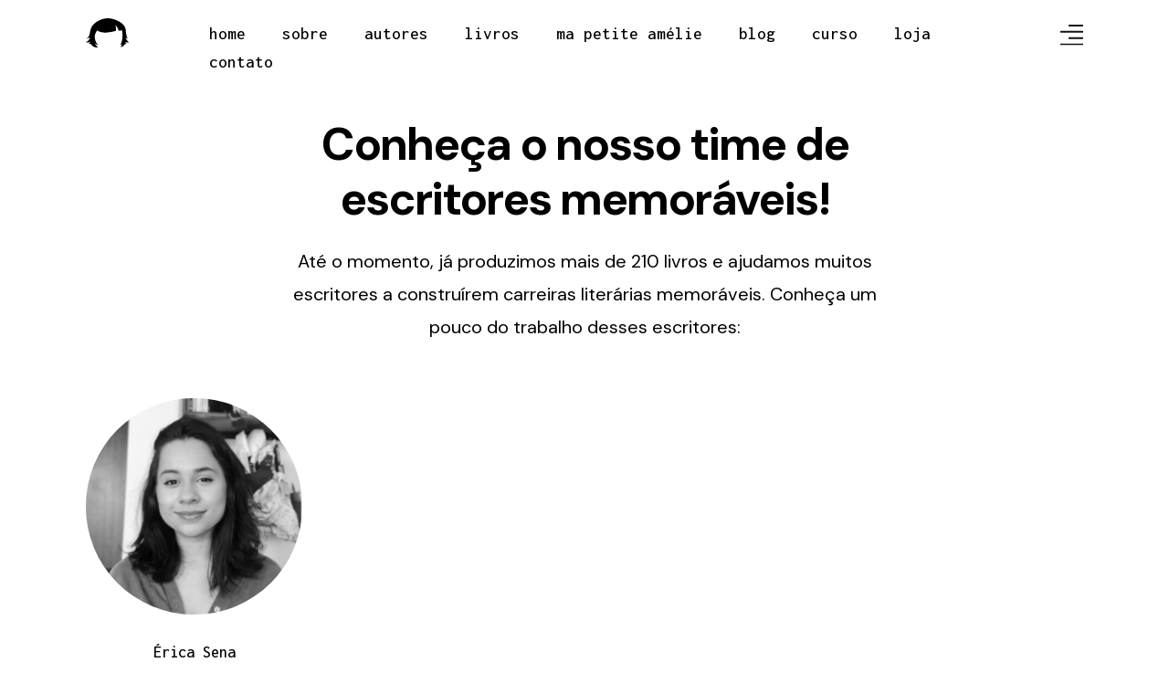

--- FILE ---
content_type: text/html; charset=UTF-8
request_url: https://www.amelieeditorial.com/categoria/ilustradoresa/
body_size: 17456
content:
<!DOCTYPE html>

<html lang="pt-br">
<head><meta charset="utf-8"><script>if(navigator.userAgent.match(/MSIE|Internet Explorer/i)||navigator.userAgent.match(/Trident\/7\..*?rv:11/i)){var href=document.location.href;if(!href.match(/[?&]nowprocket/)){if(href.indexOf("?")==-1){if(href.indexOf("#")==-1){document.location.href=href+"?nowprocket=1"}else{document.location.href=href.replace("#","?nowprocket=1#")}}else{if(href.indexOf("#")==-1){document.location.href=href+"&nowprocket=1"}else{document.location.href=href.replace("#","&nowprocket=1#")}}}}</script><script>(()=>{class RocketLazyLoadScripts{constructor(){this.v="2.0.3",this.userEvents=["keydown","keyup","mousedown","mouseup","mousemove","mouseover","mouseenter","mouseout","mouseleave","touchmove","touchstart","touchend","touchcancel","wheel","click","dblclick","input","visibilitychange"],this.attributeEvents=["onblur","onclick","oncontextmenu","ondblclick","onfocus","onmousedown","onmouseenter","onmouseleave","onmousemove","onmouseout","onmouseover","onmouseup","onmousewheel","onscroll","onsubmit"]}async t(){this.i(),this.o(),/iP(ad|hone)/.test(navigator.userAgent)&&this.h(),this.u(),this.l(this),this.m(),this.k(this),this.p(this),this._(),await Promise.all([this.R(),this.L()]),this.lastBreath=Date.now(),this.S(this),this.P(),this.D(),this.O(),this.M(),await this.C(this.delayedScripts.normal),await this.C(this.delayedScripts.defer),await this.C(this.delayedScripts.async),this.F("domReady"),await this.T(),await this.j(),await this.I(),this.F("windowLoad"),await this.A(),window.dispatchEvent(new Event("rocket-allScriptsLoaded")),this.everythingLoaded=!0,this.lastTouchEnd&&await new Promise((t=>setTimeout(t,500-Date.now()+this.lastTouchEnd))),this.H(),this.F("all"),this.U(),this.W()}i(){this.CSPIssue=sessionStorage.getItem("rocketCSPIssue"),document.addEventListener("securitypolicyviolation",(t=>{this.CSPIssue||"script-src-elem"!==t.violatedDirective||"data"!==t.blockedURI||(this.CSPIssue=!0,sessionStorage.setItem("rocketCSPIssue",!0))}),{isRocket:!0})}o(){window.addEventListener("pageshow",(t=>{this.persisted=t.persisted,this.realWindowLoadedFired=!0}),{isRocket:!0}),window.addEventListener("pagehide",(()=>{this.onFirstUserAction=null}),{isRocket:!0})}h(){let t;function e(e){t=e}window.addEventListener("touchstart",e,{isRocket:!0}),window.addEventListener("touchend",(function i(o){Math.abs(o.changedTouches[0].pageX-t.changedTouches[0].pageX)<10&&Math.abs(o.changedTouches[0].pageY-t.changedTouches[0].pageY)<10&&o.timeStamp-t.timeStamp<200&&(o.target.dispatchEvent(new PointerEvent("click",{target:o.target,bubbles:!0,cancelable:!0,detail:1})),event.preventDefault(),window.removeEventListener("touchstart",e,{isRocket:!0}),window.removeEventListener("touchend",i,{isRocket:!0}))}),{isRocket:!0})}q(t){this.userActionTriggered||("mousemove"!==t.type||this.firstMousemoveIgnored?"keyup"===t.type||"mouseover"===t.type||"mouseout"===t.type||(this.userActionTriggered=!0,this.onFirstUserAction&&this.onFirstUserAction()):this.firstMousemoveIgnored=!0),"click"===t.type&&t.preventDefault(),this.savedUserEvents.length>0&&(t.stopPropagation(),t.stopImmediatePropagation()),"touchstart"===this.lastEvent&&"touchend"===t.type&&(this.lastTouchEnd=Date.now()),"click"===t.type&&(this.lastTouchEnd=0),this.lastEvent=t.type,this.savedUserEvents.push(t)}u(){this.savedUserEvents=[],this.userEventHandler=this.q.bind(this),this.userEvents.forEach((t=>window.addEventListener(t,this.userEventHandler,{passive:!1,isRocket:!0})))}U(){this.userEvents.forEach((t=>window.removeEventListener(t,this.userEventHandler,{passive:!1,isRocket:!0}))),this.savedUserEvents.forEach((t=>{t.target.dispatchEvent(new window[t.constructor.name](t.type,t))}))}m(){this.eventsMutationObserver=new MutationObserver((t=>{const e="return false";for(const i of t){if("attributes"===i.type){const t=i.target.getAttribute(i.attributeName);t&&t!==e&&(i.target.setAttribute("data-rocket-"+i.attributeName,t),i.target["rocket"+i.attributeName]=new Function("event",t),i.target.setAttribute(i.attributeName,e))}"childList"===i.type&&i.addedNodes.forEach((t=>{if(t.nodeType===Node.ELEMENT_NODE)for(const i of t.attributes)this.attributeEvents.includes(i.name)&&i.value&&""!==i.value&&(t.setAttribute("data-rocket-"+i.name,i.value),t["rocket"+i.name]=new Function("event",i.value),t.setAttribute(i.name,e))}))}})),this.eventsMutationObserver.observe(document,{subtree:!0,childList:!0,attributeFilter:this.attributeEvents})}H(){this.eventsMutationObserver.disconnect(),this.attributeEvents.forEach((t=>{document.querySelectorAll("[data-rocket-"+t+"]").forEach((e=>{e.setAttribute(t,e.getAttribute("data-rocket-"+t)),e.removeAttribute("data-rocket-"+t)}))}))}k(t){Object.defineProperty(HTMLElement.prototype,"onclick",{get(){return this.rocketonclick||null},set(e){this.rocketonclick=e,this.setAttribute(t.everythingLoaded?"onclick":"data-rocket-onclick","this.rocketonclick(event)")}})}S(t){function e(e,i){let o=e[i];e[i]=null,Object.defineProperty(e,i,{get:()=>o,set(s){t.everythingLoaded?o=s:e["rocket"+i]=o=s}})}e(document,"onreadystatechange"),e(window,"onload"),e(window,"onpageshow");try{Object.defineProperty(document,"readyState",{get:()=>t.rocketReadyState,set(e){t.rocketReadyState=e},configurable:!0}),document.readyState="loading"}catch(t){console.log("WPRocket DJE readyState conflict, bypassing")}}l(t){this.originalAddEventListener=EventTarget.prototype.addEventListener,this.originalRemoveEventListener=EventTarget.prototype.removeEventListener,this.savedEventListeners=[],EventTarget.prototype.addEventListener=function(e,i,o){o&&o.isRocket||!t.B(e,this)&&!t.userEvents.includes(e)||t.B(e,this)&&!t.userActionTriggered||e.startsWith("rocket-")||t.everythingLoaded?t.originalAddEventListener.call(this,e,i,o):t.savedEventListeners.push({target:this,remove:!1,type:e,func:i,options:o})},EventTarget.prototype.removeEventListener=function(e,i,o){o&&o.isRocket||!t.B(e,this)&&!t.userEvents.includes(e)||t.B(e,this)&&!t.userActionTriggered||e.startsWith("rocket-")||t.everythingLoaded?t.originalRemoveEventListener.call(this,e,i,o):t.savedEventListeners.push({target:this,remove:!0,type:e,func:i,options:o})}}F(t){"all"===t&&(EventTarget.prototype.addEventListener=this.originalAddEventListener,EventTarget.prototype.removeEventListener=this.originalRemoveEventListener),this.savedEventListeners=this.savedEventListeners.filter((e=>{let i=e.type,o=e.target||window;return"domReady"===t&&"DOMContentLoaded"!==i&&"readystatechange"!==i||("windowLoad"===t&&"load"!==i&&"readystatechange"!==i&&"pageshow"!==i||(this.B(i,o)&&(i="rocket-"+i),e.remove?o.removeEventListener(i,e.func,e.options):o.addEventListener(i,e.func,e.options),!1))}))}p(t){let e;function i(e){return t.everythingLoaded?e:e.split(" ").map((t=>"load"===t||t.startsWith("load.")?"rocket-jquery-load":t)).join(" ")}function o(o){function s(e){const s=o.fn[e];o.fn[e]=o.fn.init.prototype[e]=function(){return this[0]===window&&t.userActionTriggered&&("string"==typeof arguments[0]||arguments[0]instanceof String?arguments[0]=i(arguments[0]):"object"==typeof arguments[0]&&Object.keys(arguments[0]).forEach((t=>{const e=arguments[0][t];delete arguments[0][t],arguments[0][i(t)]=e}))),s.apply(this,arguments),this}}if(o&&o.fn&&!t.allJQueries.includes(o)){const e={DOMContentLoaded:[],"rocket-DOMContentLoaded":[]};for(const t in e)document.addEventListener(t,(()=>{e[t].forEach((t=>t()))}),{isRocket:!0});o.fn.ready=o.fn.init.prototype.ready=function(i){function s(){parseInt(o.fn.jquery)>2?setTimeout((()=>i.bind(document)(o))):i.bind(document)(o)}return t.realDomReadyFired?!t.userActionTriggered||t.fauxDomReadyFired?s():e["rocket-DOMContentLoaded"].push(s):e.DOMContentLoaded.push(s),o([])},s("on"),s("one"),s("off"),t.allJQueries.push(o)}e=o}t.allJQueries=[],o(window.jQuery),Object.defineProperty(window,"jQuery",{get:()=>e,set(t){o(t)}})}P(){const t=new Map;document.write=document.writeln=function(e){const i=document.currentScript,o=document.createRange(),s=i.parentElement;let n=t.get(i);void 0===n&&(n=i.nextSibling,t.set(i,n));const c=document.createDocumentFragment();o.setStart(c,0),c.appendChild(o.createContextualFragment(e)),s.insertBefore(c,n)}}async R(){return new Promise((t=>{this.userActionTriggered?t():this.onFirstUserAction=t}))}async L(){return new Promise((t=>{document.addEventListener("DOMContentLoaded",(()=>{this.realDomReadyFired=!0,t()}),{isRocket:!0})}))}async I(){return this.realWindowLoadedFired?Promise.resolve():new Promise((t=>{window.addEventListener("load",t,{isRocket:!0})}))}M(){this.pendingScripts=[];this.scriptsMutationObserver=new MutationObserver((t=>{for(const e of t)e.addedNodes.forEach((t=>{"SCRIPT"!==t.tagName||t.noModule||t.isWPRocket||this.pendingScripts.push({script:t,promise:new Promise((e=>{const i=()=>{const i=this.pendingScripts.findIndex((e=>e.script===t));i>=0&&this.pendingScripts.splice(i,1),e()};t.addEventListener("load",i,{isRocket:!0}),t.addEventListener("error",i,{isRocket:!0}),setTimeout(i,1e3)}))})}))})),this.scriptsMutationObserver.observe(document,{childList:!0,subtree:!0})}async j(){await this.J(),this.pendingScripts.length?(await this.pendingScripts[0].promise,await this.j()):this.scriptsMutationObserver.disconnect()}D(){this.delayedScripts={normal:[],async:[],defer:[]},document.querySelectorAll("script[type$=rocketlazyloadscript]").forEach((t=>{t.hasAttribute("data-rocket-src")?t.hasAttribute("async")&&!1!==t.async?this.delayedScripts.async.push(t):t.hasAttribute("defer")&&!1!==t.defer||"module"===t.getAttribute("data-rocket-type")?this.delayedScripts.defer.push(t):this.delayedScripts.normal.push(t):this.delayedScripts.normal.push(t)}))}async _(){await this.L();let t=[];document.querySelectorAll("script[type$=rocketlazyloadscript][data-rocket-src]").forEach((e=>{let i=e.getAttribute("data-rocket-src");if(i&&!i.startsWith("data:")){i.startsWith("//")&&(i=location.protocol+i);try{const o=new URL(i).origin;o!==location.origin&&t.push({src:o,crossOrigin:e.crossOrigin||"module"===e.getAttribute("data-rocket-type")})}catch(t){}}})),t=[...new Map(t.map((t=>[JSON.stringify(t),t]))).values()],this.N(t,"preconnect")}async $(t){if(await this.G(),!0!==t.noModule||!("noModule"in HTMLScriptElement.prototype))return new Promise((e=>{let i;function o(){(i||t).setAttribute("data-rocket-status","executed"),e()}try{if(navigator.userAgent.includes("Firefox/")||""===navigator.vendor||this.CSPIssue)i=document.createElement("script"),[...t.attributes].forEach((t=>{let e=t.nodeName;"type"!==e&&("data-rocket-type"===e&&(e="type"),"data-rocket-src"===e&&(e="src"),i.setAttribute(e,t.nodeValue))})),t.text&&(i.text=t.text),t.nonce&&(i.nonce=t.nonce),i.hasAttribute("src")?(i.addEventListener("load",o,{isRocket:!0}),i.addEventListener("error",(()=>{i.setAttribute("data-rocket-status","failed-network"),e()}),{isRocket:!0}),setTimeout((()=>{i.isConnected||e()}),1)):(i.text=t.text,o()),i.isWPRocket=!0,t.parentNode.replaceChild(i,t);else{const i=t.getAttribute("data-rocket-type"),s=t.getAttribute("data-rocket-src");i?(t.type=i,t.removeAttribute("data-rocket-type")):t.removeAttribute("type"),t.addEventListener("load",o,{isRocket:!0}),t.addEventListener("error",(i=>{this.CSPIssue&&i.target.src.startsWith("data:")?(console.log("WPRocket: CSP fallback activated"),t.removeAttribute("src"),this.$(t).then(e)):(t.setAttribute("data-rocket-status","failed-network"),e())}),{isRocket:!0}),s?(t.fetchPriority="high",t.removeAttribute("data-rocket-src"),t.src=s):t.src="data:text/javascript;base64,"+window.btoa(unescape(encodeURIComponent(t.text)))}}catch(i){t.setAttribute("data-rocket-status","failed-transform"),e()}}));t.setAttribute("data-rocket-status","skipped")}async C(t){const e=t.shift();return e?(e.isConnected&&await this.$(e),this.C(t)):Promise.resolve()}O(){this.N([...this.delayedScripts.normal,...this.delayedScripts.defer,...this.delayedScripts.async],"preload")}N(t,e){this.trash=this.trash||[];let i=!0;var o=document.createDocumentFragment();t.forEach((t=>{const s=t.getAttribute&&t.getAttribute("data-rocket-src")||t.src;if(s&&!s.startsWith("data:")){const n=document.createElement("link");n.href=s,n.rel=e,"preconnect"!==e&&(n.as="script",n.fetchPriority=i?"high":"low"),t.getAttribute&&"module"===t.getAttribute("data-rocket-type")&&(n.crossOrigin=!0),t.crossOrigin&&(n.crossOrigin=t.crossOrigin),t.integrity&&(n.integrity=t.integrity),t.nonce&&(n.nonce=t.nonce),o.appendChild(n),this.trash.push(n),i=!1}})),document.head.appendChild(o)}W(){this.trash.forEach((t=>t.remove()))}async T(){try{document.readyState="interactive"}catch(t){}this.fauxDomReadyFired=!0;try{await this.G(),document.dispatchEvent(new Event("rocket-readystatechange")),await this.G(),document.rocketonreadystatechange&&document.rocketonreadystatechange(),await this.G(),document.dispatchEvent(new Event("rocket-DOMContentLoaded")),await this.G(),window.dispatchEvent(new Event("rocket-DOMContentLoaded"))}catch(t){console.error(t)}}async A(){try{document.readyState="complete"}catch(t){}try{await this.G(),document.dispatchEvent(new Event("rocket-readystatechange")),await this.G(),document.rocketonreadystatechange&&document.rocketonreadystatechange(),await this.G(),window.dispatchEvent(new Event("rocket-load")),await this.G(),window.rocketonload&&window.rocketonload(),await this.G(),this.allJQueries.forEach((t=>t(window).trigger("rocket-jquery-load"))),await this.G();const t=new Event("rocket-pageshow");t.persisted=this.persisted,window.dispatchEvent(t),await this.G(),window.rocketonpageshow&&window.rocketonpageshow({persisted:this.persisted})}catch(t){console.error(t)}}async G(){Date.now()-this.lastBreath>45&&(await this.J(),this.lastBreath=Date.now())}async J(){return document.hidden?new Promise((t=>setTimeout(t))):new Promise((t=>requestAnimationFrame(t)))}B(t,e){return e===document&&"readystatechange"===t||(e===document&&"DOMContentLoaded"===t||(e===window&&"DOMContentLoaded"===t||(e===window&&"load"===t||e===window&&"pageshow"===t)))}static run(){(new RocketLazyLoadScripts).t()}}RocketLazyLoadScripts.run()})();</script>
    <!-- Meta tags obrigatórias -->
    
    <meta name="viewport" content="width=device-width, initial-scale=1, shrink-to-fit=no">
    <!-- Meta tags obrigatórias -->
    
    <title>Amélie Editorial | Érica Sena</title>
<link data-rocket-preload as="style" href="https://fonts.googleapis.com/css2?family=DM+Sans:wght@400;500;700&#038;family=Inconsolata:wght@500&#038;display=swap" rel="preload">
<link href="https://fonts.googleapis.com/css2?family=DM+Sans:wght@400;500;700&#038;family=Inconsolata:wght@500&#038;display=swap" media="print" onload="this.media=&#039;all&#039;" rel="stylesheet">
<noscript><link rel="stylesheet" href="https://fonts.googleapis.com/css2?family=DM+Sans:wght@400;500;700&#038;family=Inconsolata:wght@500&#038;display=swap"></noscript>

    <!-- CSS -->
    <link data-minify="1" rel="stylesheet" type="text/css" media="all" href="https://www.amelieeditorial.com/wp-content/cache/min/1/wp-content/themes/amelie/estilos-lm.css?ver=1768634581">
    <link rel="stylesheet" type="text/css" media="all" href="https://www.amelieeditorial.com/wp-content/themes/amelie/css/bootstrap.min.css">
    <link data-minify="1" rel="stylesheet" type="text/css" media="all" href="https://www.amelieeditorial.com/wp-content/cache/min/1/wp-content/themes/amelie/css/all.min.css?ver=1768634582">
    <link rel="preconnect" href="https://fonts.gstatic.com">
    
    <link rel="icon" href="https://www.amelieeditorial.com/wp-content/themes/amelie/img/favicon.png">
    <!-- CSS -->

    <!-- ===================================== Metatags Facebook ======================================= -->
        
    <!-- single -->
        <meta property="og:url" content="https://www.amelieeditorial.com/erica-sena/"/>
    <meta property="og:title" content="Érica Sena" />
    <meta property="og:site_name" content="Amélie Editorial" />
    <meta property="og:description" content="Construímos carreiras e histórias memoráveis." />
    <meta property="og:type" content="website" />
    <meta property="og:image" content="https://www.amelieeditorial.com/wp-content/themes/amelie/img/og-img.png" />
        <!-- ===================================== Metatags Facebook ======================================= -->

<!-- Facebook Pixel Code -->

<script type="rocketlazyloadscript">

!function(f,b,e,v,n,t,s)

{if(f.fbq)return;n=f.fbq=function(){n.callMethod?

n.callMethod.apply(n,arguments):n.queue.push(arguments)};

if(!f._fbq)f._fbq=n;n.push=n;n.loaded=!0;n.version='2.0';

n.queue=[];t=b.createElement(e);t.async=!0;

t.src=v;s=b.getElementsByTagName(e)[0];

s.parentNode.insertBefore(t,s)}(window,document,'script',

'https://connect.facebook.net/en_US/fbevents.js');


fbq('init', '730719867634707'); 

fbq('track', 'PageView');

</script>

<noscript>

<img height="1" width="1" 

src="https://www.facebook.com/tr?id=730719867634707&ev=PageView

&noscript=1"/>

</noscript>

<!-- End Facebook Pixel Code -->
    
<!-- Otimização para mecanismos de pesquisa pelo Rank Math - https://rankmath.com/ -->
<meta name="robots" content="index, follow, max-snippet:-1, max-video-preview:-1, max-image-preview:large"/>
<link rel="canonical" href="https://www.amelieeditorial.com/categoria/ilustradoresa/" />
<meta property="og:locale" content="pt_BR" />
<meta property="og:type" content="article" />
<meta property="og:title" content="Ilustradores(a) - Amélie Editorial" />
<meta property="og:url" content="https://www.amelieeditorial.com/categoria/ilustradoresa/" />
<meta property="og:site_name" content="Amélie Editorial" />
<meta name="twitter:card" content="summary_large_image" />
<meta name="twitter:title" content="Ilustradores(a) - Amélie Editorial" />
<meta name="twitter:label1" content="Postagens" />
<meta name="twitter:data1" content="1" />
<script type="application/ld+json" class="rank-math-schema">{"@context":"https://schema.org","@graph":[{"@type":"Person","@id":"https://www.amelieeditorial.com/#person","name":"Am\u00e9lie Editorial"},{"@type":"WebSite","@id":"https://www.amelieeditorial.com/#website","url":"https://www.amelieeditorial.com","name":"Am\u00e9lie Editorial","publisher":{"@id":"https://www.amelieeditorial.com/#person"},"inLanguage":"pt-BR"},{"@type":"CollectionPage","@id":"https://www.amelieeditorial.com/categoria/ilustradoresa/#webpage","url":"https://www.amelieeditorial.com/categoria/ilustradoresa/","name":"Ilustradores(a) - Am\u00e9lie Editorial","isPartOf":{"@id":"https://www.amelieeditorial.com/#website"},"inLanguage":"pt-BR"}]}</script>
<!-- /Plugin de SEO Rank Math para WordPress -->

<link href='https://fonts.gstatic.com' crossorigin rel='preconnect' />
<link rel="alternate" type="application/rss+xml" title="Feed de categoria para Amélie Editorial &raquo; Ilustradores(a)" href="https://www.amelieeditorial.com/categoria/ilustradoresa/feed/" />
<style id='wp-img-auto-sizes-contain-inline-css' type='text/css'>
img:is([sizes=auto i],[sizes^="auto," i]){contain-intrinsic-size:3000px 1500px}
/*# sourceURL=wp-img-auto-sizes-contain-inline-css */
</style>
<style id='wp-emoji-styles-inline-css' type='text/css'>

	img.wp-smiley, img.emoji {
		display: inline !important;
		border: none !important;
		box-shadow: none !important;
		height: 1em !important;
		width: 1em !important;
		margin: 0 0.07em !important;
		vertical-align: -0.1em !important;
		background: none !important;
		padding: 0 !important;
	}
/*# sourceURL=wp-emoji-styles-inline-css */
</style>
<link rel='stylesheet' id='wp-block-library-css' href='https://www.amelieeditorial.com/wp-includes/css/dist/block-library/style.min.css?ver=6.9' type='text/css' media='all' />
<style id='classic-theme-styles-inline-css' type='text/css'>
/*! This file is auto-generated */
.wp-block-button__link{color:#fff;background-color:#32373c;border-radius:9999px;box-shadow:none;text-decoration:none;padding:calc(.667em + 2px) calc(1.333em + 2px);font-size:1.125em}.wp-block-file__button{background:#32373c;color:#fff;text-decoration:none}
/*# sourceURL=/wp-includes/css/classic-themes.min.css */
</style>
<style id='global-styles-inline-css' type='text/css'>
:root{--wp--preset--aspect-ratio--square: 1;--wp--preset--aspect-ratio--4-3: 4/3;--wp--preset--aspect-ratio--3-4: 3/4;--wp--preset--aspect-ratio--3-2: 3/2;--wp--preset--aspect-ratio--2-3: 2/3;--wp--preset--aspect-ratio--16-9: 16/9;--wp--preset--aspect-ratio--9-16: 9/16;--wp--preset--color--black: #000000;--wp--preset--color--cyan-bluish-gray: #abb8c3;--wp--preset--color--white: #ffffff;--wp--preset--color--pale-pink: #f78da7;--wp--preset--color--vivid-red: #cf2e2e;--wp--preset--color--luminous-vivid-orange: #ff6900;--wp--preset--color--luminous-vivid-amber: #fcb900;--wp--preset--color--light-green-cyan: #7bdcb5;--wp--preset--color--vivid-green-cyan: #00d084;--wp--preset--color--pale-cyan-blue: #8ed1fc;--wp--preset--color--vivid-cyan-blue: #0693e3;--wp--preset--color--vivid-purple: #9b51e0;--wp--preset--gradient--vivid-cyan-blue-to-vivid-purple: linear-gradient(135deg,rgb(6,147,227) 0%,rgb(155,81,224) 100%);--wp--preset--gradient--light-green-cyan-to-vivid-green-cyan: linear-gradient(135deg,rgb(122,220,180) 0%,rgb(0,208,130) 100%);--wp--preset--gradient--luminous-vivid-amber-to-luminous-vivid-orange: linear-gradient(135deg,rgb(252,185,0) 0%,rgb(255,105,0) 100%);--wp--preset--gradient--luminous-vivid-orange-to-vivid-red: linear-gradient(135deg,rgb(255,105,0) 0%,rgb(207,46,46) 100%);--wp--preset--gradient--very-light-gray-to-cyan-bluish-gray: linear-gradient(135deg,rgb(238,238,238) 0%,rgb(169,184,195) 100%);--wp--preset--gradient--cool-to-warm-spectrum: linear-gradient(135deg,rgb(74,234,220) 0%,rgb(151,120,209) 20%,rgb(207,42,186) 40%,rgb(238,44,130) 60%,rgb(251,105,98) 80%,rgb(254,248,76) 100%);--wp--preset--gradient--blush-light-purple: linear-gradient(135deg,rgb(255,206,236) 0%,rgb(152,150,240) 100%);--wp--preset--gradient--blush-bordeaux: linear-gradient(135deg,rgb(254,205,165) 0%,rgb(254,45,45) 50%,rgb(107,0,62) 100%);--wp--preset--gradient--luminous-dusk: linear-gradient(135deg,rgb(255,203,112) 0%,rgb(199,81,192) 50%,rgb(65,88,208) 100%);--wp--preset--gradient--pale-ocean: linear-gradient(135deg,rgb(255,245,203) 0%,rgb(182,227,212) 50%,rgb(51,167,181) 100%);--wp--preset--gradient--electric-grass: linear-gradient(135deg,rgb(202,248,128) 0%,rgb(113,206,126) 100%);--wp--preset--gradient--midnight: linear-gradient(135deg,rgb(2,3,129) 0%,rgb(40,116,252) 100%);--wp--preset--font-size--small: 13px;--wp--preset--font-size--medium: 20px;--wp--preset--font-size--large: 36px;--wp--preset--font-size--x-large: 42px;--wp--preset--spacing--20: 0.44rem;--wp--preset--spacing--30: 0.67rem;--wp--preset--spacing--40: 1rem;--wp--preset--spacing--50: 1.5rem;--wp--preset--spacing--60: 2.25rem;--wp--preset--spacing--70: 3.38rem;--wp--preset--spacing--80: 5.06rem;--wp--preset--shadow--natural: 6px 6px 9px rgba(0, 0, 0, 0.2);--wp--preset--shadow--deep: 12px 12px 50px rgba(0, 0, 0, 0.4);--wp--preset--shadow--sharp: 6px 6px 0px rgba(0, 0, 0, 0.2);--wp--preset--shadow--outlined: 6px 6px 0px -3px rgb(255, 255, 255), 6px 6px rgb(0, 0, 0);--wp--preset--shadow--crisp: 6px 6px 0px rgb(0, 0, 0);}:where(.is-layout-flex){gap: 0.5em;}:where(.is-layout-grid){gap: 0.5em;}body .is-layout-flex{display: flex;}.is-layout-flex{flex-wrap: wrap;align-items: center;}.is-layout-flex > :is(*, div){margin: 0;}body .is-layout-grid{display: grid;}.is-layout-grid > :is(*, div){margin: 0;}:where(.wp-block-columns.is-layout-flex){gap: 2em;}:where(.wp-block-columns.is-layout-grid){gap: 2em;}:where(.wp-block-post-template.is-layout-flex){gap: 1.25em;}:where(.wp-block-post-template.is-layout-grid){gap: 1.25em;}.has-black-color{color: var(--wp--preset--color--black) !important;}.has-cyan-bluish-gray-color{color: var(--wp--preset--color--cyan-bluish-gray) !important;}.has-white-color{color: var(--wp--preset--color--white) !important;}.has-pale-pink-color{color: var(--wp--preset--color--pale-pink) !important;}.has-vivid-red-color{color: var(--wp--preset--color--vivid-red) !important;}.has-luminous-vivid-orange-color{color: var(--wp--preset--color--luminous-vivid-orange) !important;}.has-luminous-vivid-amber-color{color: var(--wp--preset--color--luminous-vivid-amber) !important;}.has-light-green-cyan-color{color: var(--wp--preset--color--light-green-cyan) !important;}.has-vivid-green-cyan-color{color: var(--wp--preset--color--vivid-green-cyan) !important;}.has-pale-cyan-blue-color{color: var(--wp--preset--color--pale-cyan-blue) !important;}.has-vivid-cyan-blue-color{color: var(--wp--preset--color--vivid-cyan-blue) !important;}.has-vivid-purple-color{color: var(--wp--preset--color--vivid-purple) !important;}.has-black-background-color{background-color: var(--wp--preset--color--black) !important;}.has-cyan-bluish-gray-background-color{background-color: var(--wp--preset--color--cyan-bluish-gray) !important;}.has-white-background-color{background-color: var(--wp--preset--color--white) !important;}.has-pale-pink-background-color{background-color: var(--wp--preset--color--pale-pink) !important;}.has-vivid-red-background-color{background-color: var(--wp--preset--color--vivid-red) !important;}.has-luminous-vivid-orange-background-color{background-color: var(--wp--preset--color--luminous-vivid-orange) !important;}.has-luminous-vivid-amber-background-color{background-color: var(--wp--preset--color--luminous-vivid-amber) !important;}.has-light-green-cyan-background-color{background-color: var(--wp--preset--color--light-green-cyan) !important;}.has-vivid-green-cyan-background-color{background-color: var(--wp--preset--color--vivid-green-cyan) !important;}.has-pale-cyan-blue-background-color{background-color: var(--wp--preset--color--pale-cyan-blue) !important;}.has-vivid-cyan-blue-background-color{background-color: var(--wp--preset--color--vivid-cyan-blue) !important;}.has-vivid-purple-background-color{background-color: var(--wp--preset--color--vivid-purple) !important;}.has-black-border-color{border-color: var(--wp--preset--color--black) !important;}.has-cyan-bluish-gray-border-color{border-color: var(--wp--preset--color--cyan-bluish-gray) !important;}.has-white-border-color{border-color: var(--wp--preset--color--white) !important;}.has-pale-pink-border-color{border-color: var(--wp--preset--color--pale-pink) !important;}.has-vivid-red-border-color{border-color: var(--wp--preset--color--vivid-red) !important;}.has-luminous-vivid-orange-border-color{border-color: var(--wp--preset--color--luminous-vivid-orange) !important;}.has-luminous-vivid-amber-border-color{border-color: var(--wp--preset--color--luminous-vivid-amber) !important;}.has-light-green-cyan-border-color{border-color: var(--wp--preset--color--light-green-cyan) !important;}.has-vivid-green-cyan-border-color{border-color: var(--wp--preset--color--vivid-green-cyan) !important;}.has-pale-cyan-blue-border-color{border-color: var(--wp--preset--color--pale-cyan-blue) !important;}.has-vivid-cyan-blue-border-color{border-color: var(--wp--preset--color--vivid-cyan-blue) !important;}.has-vivid-purple-border-color{border-color: var(--wp--preset--color--vivid-purple) !important;}.has-vivid-cyan-blue-to-vivid-purple-gradient-background{background: var(--wp--preset--gradient--vivid-cyan-blue-to-vivid-purple) !important;}.has-light-green-cyan-to-vivid-green-cyan-gradient-background{background: var(--wp--preset--gradient--light-green-cyan-to-vivid-green-cyan) !important;}.has-luminous-vivid-amber-to-luminous-vivid-orange-gradient-background{background: var(--wp--preset--gradient--luminous-vivid-amber-to-luminous-vivid-orange) !important;}.has-luminous-vivid-orange-to-vivid-red-gradient-background{background: var(--wp--preset--gradient--luminous-vivid-orange-to-vivid-red) !important;}.has-very-light-gray-to-cyan-bluish-gray-gradient-background{background: var(--wp--preset--gradient--very-light-gray-to-cyan-bluish-gray) !important;}.has-cool-to-warm-spectrum-gradient-background{background: var(--wp--preset--gradient--cool-to-warm-spectrum) !important;}.has-blush-light-purple-gradient-background{background: var(--wp--preset--gradient--blush-light-purple) !important;}.has-blush-bordeaux-gradient-background{background: var(--wp--preset--gradient--blush-bordeaux) !important;}.has-luminous-dusk-gradient-background{background: var(--wp--preset--gradient--luminous-dusk) !important;}.has-pale-ocean-gradient-background{background: var(--wp--preset--gradient--pale-ocean) !important;}.has-electric-grass-gradient-background{background: var(--wp--preset--gradient--electric-grass) !important;}.has-midnight-gradient-background{background: var(--wp--preset--gradient--midnight) !important;}.has-small-font-size{font-size: var(--wp--preset--font-size--small) !important;}.has-medium-font-size{font-size: var(--wp--preset--font-size--medium) !important;}.has-large-font-size{font-size: var(--wp--preset--font-size--large) !important;}.has-x-large-font-size{font-size: var(--wp--preset--font-size--x-large) !important;}
:where(.wp-block-post-template.is-layout-flex){gap: 1.25em;}:where(.wp-block-post-template.is-layout-grid){gap: 1.25em;}
:where(.wp-block-term-template.is-layout-flex){gap: 1.25em;}:where(.wp-block-term-template.is-layout-grid){gap: 1.25em;}
:where(.wp-block-columns.is-layout-flex){gap: 2em;}:where(.wp-block-columns.is-layout-grid){gap: 2em;}
:root :where(.wp-block-pullquote){font-size: 1.5em;line-height: 1.6;}
/*# sourceURL=global-styles-inline-css */
</style>
<style id='rocket-lazyload-inline-css' type='text/css'>
.rll-youtube-player{position:relative;padding-bottom:56.23%;height:0;overflow:hidden;max-width:100%;}.rll-youtube-player:focus-within{outline: 2px solid currentColor;outline-offset: 5px;}.rll-youtube-player iframe{position:absolute;top:0;left:0;width:100%;height:100%;z-index:100;background:0 0}.rll-youtube-player img{bottom:0;display:block;left:0;margin:auto;max-width:100%;width:100%;position:absolute;right:0;top:0;border:none;height:auto;-webkit-transition:.4s all;-moz-transition:.4s all;transition:.4s all}.rll-youtube-player img:hover{-webkit-filter:brightness(75%)}.rll-youtube-player .play{height:100%;width:100%;left:0;top:0;position:absolute;background:url(https://www.amelieeditorial.com/wp-content/plugins/wp-rocket/assets/img/youtube.png) no-repeat center;background-color: transparent !important;cursor:pointer;border:none;}.wp-embed-responsive .wp-has-aspect-ratio .rll-youtube-player{position:absolute;padding-bottom:0;width:100%;height:100%;top:0;bottom:0;left:0;right:0}
/*# sourceURL=rocket-lazyload-inline-css */
</style>
<link rel="https://api.w.org/" href="https://www.amelieeditorial.com/wp-json/" /><link rel="alternate" title="JSON" type="application/json" href="https://www.amelieeditorial.com/wp-json/wp/v2/categories/75" /><link rel="EditURI" type="application/rsd+xml" title="RSD" href="https://www.amelieeditorial.com/xmlrpc.php?rsd" />
<meta name="generator" content="Elementor 3.34.1; features: additional_custom_breakpoints; settings: css_print_method-external, google_font-enabled, font_display-auto">
			<style>
				.e-con.e-parent:nth-of-type(n+4):not(.e-lazyloaded):not(.e-no-lazyload),
				.e-con.e-parent:nth-of-type(n+4):not(.e-lazyloaded):not(.e-no-lazyload) * {
					background-image: none !important;
				}
				@media screen and (max-height: 1024px) {
					.e-con.e-parent:nth-of-type(n+3):not(.e-lazyloaded):not(.e-no-lazyload),
					.e-con.e-parent:nth-of-type(n+3):not(.e-lazyloaded):not(.e-no-lazyload) * {
						background-image: none !important;
					}
				}
				@media screen and (max-height: 640px) {
					.e-con.e-parent:nth-of-type(n+2):not(.e-lazyloaded):not(.e-no-lazyload),
					.e-con.e-parent:nth-of-type(n+2):not(.e-lazyloaded):not(.e-no-lazyload) * {
						background-image: none !important;
					}
				}
			</style>
					<style type="text/css" id="wp-custom-css">
			
				</style>
		<noscript><style id="rocket-lazyload-nojs-css">.rll-youtube-player, [data-lazy-src]{display:none !important;}</style></noscript><meta name="generator" content="WP Rocket 3.19.3" data-wpr-features="wpr_delay_js wpr_defer_js wpr_minify_js wpr_lazyload_iframes wpr_minify_css wpr_preload_links wpr_desktop" /></head>


<body class="archive category category-ilustradoresa category-75 wp-embed-responsive wp-theme-amelie elementor-default elementor-kit-2922" >

<!-- MENU MOBILE -->
<div data-rocket-location-hash="32aece8d1bc84e55f78573dea8e715d3" class="d-block d-lg-none menuMobile">
    <div data-rocket-location-hash="6005da2017e5fd3302f88d75d9af55c2" class="container">
        <div data-rocket-location-hash="2f5913f80da1acc4d654a98e0886c476" class="row align-items-center ">

            <div class="mt12"></div>

            <div class="col-9">
                <a href="https://www.amelieeditorial.com" style="">
                    <img class="mw70" src="https://www.amelieeditorial.com/wp-content/themes/amelie/img/amelie-icon.svg" alt="Amélie Editorial">
                </a>
            </div>

            <div class="col-3">
                <button type="button" class="menuSVG" data-bs-toggle="modal" data-bs-target="#menuModal">
                    <img class="mw30 d-flex menuSVGMobile" src="https://www.amelieeditorial.com/wp-content/themes/amelie/img/menu.svg" alt="Amélie Editorial">
                </button>
            </div>

            <div data-rocket-location-hash="64369e7be5fc51fb7cb7e4db9dccfaeb" class="mt20"></div>

        </div>

        <div id="navbar" class="navbar-collapse collapse" aria-expanded="false" style="height: 1px;">
            <ul id="menu-menu-principal" class="menu"><li id="menu-item-736" class="menu-item menu-item-type-post_type menu-item-object-page menu-item-home menu-item-736"><a href="https://www.amelieeditorial.com/">home</a></li>
<li id="menu-item-740" class="menu-item menu-item-type-post_type menu-item-object-page menu-item-740"><a href="https://www.amelieeditorial.com/sobre-a-amelie/">sobre</a></li>
<li id="menu-item-741" class="menu-item menu-item-type-taxonomy menu-item-object-category menu-item-741"><a href="https://www.amelieeditorial.com/categoria/autores/">autores</a></li>
<li id="menu-item-743" class="menu-item menu-item-type-taxonomy menu-item-object-category menu-item-743"><a href="https://www.amelieeditorial.com/categoria/livros/">livros</a></li>
<li id="menu-item-739" class="menu-item menu-item-type-post_type menu-item-object-page menu-item-739"><a href="https://www.amelieeditorial.com/ma-petite-amelie/">ma petite amélie</a></li>
<li id="menu-item-1705" class="menu-item menu-item-type-taxonomy menu-item-object-category menu-item-1705"><a href="https://www.amelieeditorial.com/categoria/blog/">blog</a></li>
<li id="menu-item-4146" class="menu-item menu-item-type-post_type menu-item-object-page menu-item-4146"><a href="https://www.amelieeditorial.com/trilha-do-escritor-independente/">curso</a></li>
<li id="menu-item-4147" class="menu-item menu-item-type-custom menu-item-object-custom menu-item-4147"><a href="https://amelieeditorial.com.br/">loja</a></li>
<li id="menu-item-737" class="menu-item menu-item-type-post_type menu-item-object-page menu-item-737"><a href="https://www.amelieeditorial.com/contato/">contato</a></li>
</ul>        </div>
    </div>
</div>
<!-- / FIM DO MENU MOBILE -->

<!-- MENU DESKTOP -->
<div data-rocket-location-hash="559d6e2adb3ceaeaa84b874fb667e26b" class="d-none d-lg-block">

    <div data-rocket-location-hash="98402737f98771c29cae29a736e78da9" class="menuTopoGeral02" id="menuTopoGeral">
        <div data-rocket-location-hash="c2b2a1461d8b94e639cd80a05325878c" class="container">
            <div class="row h80px align-items-center">
               
                <div class="col-1 h40px">
                    <a href="https://www.amelieeditorial.com" style="">
                        <img class="logoMenu mw85" src="https://www.amelieeditorial.com/wp-content/themes/amelie/img/amelie-icon.svg" alt="Amélie Editorial">
                    </a>
                </div>

                <div class="col-10 h40px">

                    <div id="main-nav"> <ul id="menu-menu-principal-1" class="menu"><li class="menu-item menu-item-type-post_type menu-item-object-page menu-item-home menu-item-736"><a href="https://www.amelieeditorial.com/">home</a></li>
<li class="menu-item menu-item-type-post_type menu-item-object-page menu-item-740"><a href="https://www.amelieeditorial.com/sobre-a-amelie/">sobre</a></li>
<li class="menu-item menu-item-type-taxonomy menu-item-object-category menu-item-741"><a href="https://www.amelieeditorial.com/categoria/autores/">autores</a></li>
<li class="menu-item menu-item-type-taxonomy menu-item-object-category menu-item-743"><a href="https://www.amelieeditorial.com/categoria/livros/">livros</a></li>
<li class="menu-item menu-item-type-post_type menu-item-object-page menu-item-739"><a href="https://www.amelieeditorial.com/ma-petite-amelie/">ma petite amélie</a></li>
<li class="menu-item menu-item-type-taxonomy menu-item-object-category menu-item-1705"><a href="https://www.amelieeditorial.com/categoria/blog/">blog</a></li>
<li class="menu-item menu-item-type-post_type menu-item-object-page menu-item-4146"><a href="https://www.amelieeditorial.com/trilha-do-escritor-independente/">curso</a></li>
<li class="menu-item menu-item-type-custom menu-item-object-custom menu-item-4147"><a href="https://amelieeditorial.com.br/">loja</a></li>
<li class="menu-item menu-item-type-post_type menu-item-object-page menu-item-737"><a href="https://www.amelieeditorial.com/contato/">contato</a></li>
</ul></div>
                </div>

                <div class="col-1 h40px">
                    <div class="mt8"></div>
                    <div class="text-right">
                        <button type="button" class="menuSVG" data-bs-toggle="modal" data-bs-target="#menuModal">
                            <img class="mw25 mtMenuIcon" src="https://www.amelieeditorial.com/wp-content/themes/amelie/img/menu.svg" alt="Amélie Editorial">
                        </button>
                    </div>
                </div>
                 
            </div>
        </div>
    </div>
    
</div>
<!-- / FIM DO MENU DESKTOP -->

<!-- MODAL MENU -->
<div data-rocket-location-hash="c1f1e03d0e56b3907956fa2eb408a866" class="modal fade modalMenu" id="menuModal" tabindex="-1" aria-labelledby="menuModalLabel" aria-hidden="true">
    <div data-rocket-location-hash="96fc925387e9ba54c87b5000557ae95d" class="modal-dialog modal-xl">

        <div data-rocket-location-hash="e76c56dcb8dc6c215ada5db61f499e36" class="modal-content h90">
            <div class="modal-header mb-auto">
                <div class="col-lg-6">
                    <a href="https://www.amelieeditorial.com" style="">
                        <img class="mw150 d-none d-lg-block" src="https://www.amelieeditorial.com/wp-content/themes/amelie/img/amelie-icon-w.svg" alt="Amélie Editorial">
                    </a>
                </div>

                <div class="col-lg-6 colorBranco02">
                    <button type="button" class="btnFechar" data-bs-dismiss="modal" aria-label="Close">
                        <div class="text-right fs50 color02">
                            <i class="fal fa-times-circle"></i>
                        </div>
                    </button>
                </div>
            </div>

            <div data-rocket-location-hash="7da8c62e5aad1082e8b13346c1f62ae8" class="mt60"></div>

            <div class="modal-body ">
                <div data-rocket-location-hash="68e122c6b23b4519e49c5a2a57b5f054" class="container">
                    <div data-rocket-location-hash="ca8628f43eda5e53527be2e6845b5a8b" class="row">
                        <div class="col-lg-8 colorBranco04 lowercase fw700 fsMenu lh-1">
                                                                                                

                                    <i class="far fa-arrow-right linksMenuModal"></i> <a href="http://www.amelieeditorial.com/" class="d-block plMenu">Home</a>

                                    <div class="mt20"></div>

                                                                    

                                    <i class="far fa-arrow-right linksMenuModal"></i> <a href="http://www.amelieeditorial.com/sobre-a-amelie/" class="d-block plMenu">Sobre</a>

                                    <div class="mt20"></div>

                                                                    

                                    <i class="far fa-arrow-right linksMenuModal"></i> <a href="http://www.amelieeditorial.com/categoria/autores/" class="d-block plMenu">Autores</a>

                                    <div class="mt20"></div>

                                                                    

                                    <i class="far fa-arrow-right linksMenuModal"></i> <a href="http://www.amelieeditorial.com/categoria/livros/" class="d-block plMenu">Livros</a>

                                    <div class="mt20"></div>

                                                                    

                                    <i class="far fa-arrow-right linksMenuModal"></i> <a href="http://www.amelieeditorial.com/ma-petite-amelie/" class="d-block plMenu">Ma Petite Amélie</a>

                                    <div class="mt20"></div>

                                                                    

                                    <i class="far fa-arrow-right linksMenuModal"></i> <a href="https://amelieeditorial.com.br/" class="d-block plMenu">Loja</a>

                                    <div class="mt20"></div>

                                                                    

                                    <i class="far fa-arrow-right linksMenuModal"></i> <a href="http://www.amelieeditorial.com/contato/" class="d-block plMenu">Contato</a>

                                    <div class="mt20"></div>

                                                                    

                                    <i class="far fa-arrow-right linksMenuModal"></i> <a href="https://www.amelieeditorial.com/politica-de-devolucao/" class="d-block plMenu">Políticas</a>

                                    <div class="mt20"></div>

                                                                    

                                    <i class="far fa-arrow-right linksMenuModal"></i> <a href="https://amelieeditorial.com.br/" class="d-block plMenu">Loja</a>

                                    <div class="mt20"></div>

                                                                                    </div>

                        <div class="col-lg-4 d-none d-lg-block">
                            <div class="colorBranco03">
                                <div class="fs30 mw300 lh-1">Precisa de ajuda para publicar o seu livro?</div>
                            </div>

                            <div class="mt20"></div>

                            <div class="colorBranco03 fs30 mw300 lh-1 fw700">
                                <a href="http://www.amelieeditorial.com/contato/"> Fale com a gente</a>
                            </div>

                            <div data-rocket-location-hash="31363b748ccc1f80e281b4cb792f27bb" class="mt80"></div>

                            <div class="tagline color01 fs20 mw220">
                                Siga a Amélie nas Redes Sociais                            </div>

                            <div class="mt10"></div>

                            <div class="colorBranco04 fs30 centerBlockMobile textCenterMobile">
                                                                                                            

                                        <a href="https://www.instagram.com/amelieeditorial/" target="_blank" class="pr-10"><i class="fab fa-instagram"></i></a>

                                                                            

                                        <a href="https://www.youtube.com/channel/UClwzlSh1TWVzl4QgtSgwd7Q" target="_blank" class="pr-10"><i class="fab fa-youtube"></i></a>

                                                                            

                                        <a href="https://www.facebook.com/amelieeditorial" target="_blank" class="pr-10"><i class="fab fa-facebook"></i></a>

                                                                                                </div>

                            <div class="uppercase colorBranco fs12 mw200 ls-2 fw700 centerBlockMobile textCenterMobile">
                                                            </div>

                            <div class="my-3"></div>

                            <div class="centerBlockMobile textCenterMobile">
                                <a href="https://subscribepage.io/newsdaaml" target="_blank">
                                    <div class="btn btn-01"><span class="pr-5"><i class="fal fa-envelope"></i></span> Assine nossa newsletter</div>
                                </a>
                            </div>
                        </div>

                    </div>
                </div>
            </div>


            <div class="modal-footer mt-auto">
                
            </div>
        </div>

    </div>
</div>
<!-- / MODAL MENU -->

<!-- MODAL PESQUISA -->
<div data-rocket-location-hash="eea4f4ec1e115811358bb26251863805" class="modal fade modalPesquisa" id="pesquisaModal" tabindex="-1" aria-labelledby="pesquisaModalLabel" aria-hidden="true">
    <div data-rocket-location-hash="ac0818afa4ce8e772d7fe8c807553f35" class="modal-dialog modal-xl">

        <div data-rocket-location-hash="1e5c20548984096a96ad7da79a3a063d" class="modal-content h90">
            <div class="modal-header mb-auto">
                <button type="button" class="btnFechar" data-bs-dismiss="modal" aria-label="Close">
                    <div class="text-right fs50 color01">
                        <i class="fal fa-times-circle"></i>
                    </div>
                </button>
            </div>

            <div class="modal-body px-3 d-flex justify-content-center align-items-center text-center">
                <form role="search form" class="form-inline" method="get" action="https://www.amelieeditorial.com/">
	<div class="input-group pesquisarModal">

		<div class="container align-items-center jusify-content-center">
			<div class="row">
				
				<div>
					<input type="text" value="" name="s" id="s" placeholder="Pesquise aqui =]" class="fs30 inputPesquisa" />
				</div>

			    <div class="mt20"></div>

			    <div class="">
			    	<button class="btn btn-01 btn-block center-block pesquisar-submit" type="submit"><i class="far fa-search pr-10"></i>Pesquisar</button>
			    </div>

			</div>
		</div>

	</div>
</form>            </div>

            <div class="modal-footer mt-auto">
                
            </div>
        </div>

    </div>
</div>
<!-- / MODAL PESQUISA -->

<script type="rocketlazyloadscript">
var prevScrollpos = window.pageYOffset;
window.onscroll = function() {
var currentScrollPos = window.pageYOffset;
  if (prevScrollpos > currentScrollPos) {
    document.getElementById("menuTopoGeral").style.top = "0";
  } else {
    document.getElementById("menuTopoGeral").style.top = "-80px";
  }
  prevScrollpos = currentScrollPos;
}
</script>
<div data-rocket-location-hash="4c540835e72d0520b255e1d4586334f4" class="container">
	<div data-rocket-location-hash="081d2a5b8fac915c1ebafc0714b71eee" class="row conteudo">

		<div data-rocket-location-hash="4900325ae688baa695e4779f2fd433b7" class="mt80"></div>
		<div data-rocket-location-hash="d5a544e81d2da9e93f778d7acbc6709e" class="my-4"></div>
		
		<div data-rocket-location-hash="17fcd9510b48570fd13655bbc2e7f3f5" class="mw700 text-center mx-auto conteudo">
			<h1 class="fs50 titulo">Conheça o nosso time de escritores memoráveis!</h1>

			<div class="mt20"></div>

			<div>
				<p>Até o momento, já produzimos mais de 210 livros e ajudamos muitos escritores a construírem carreiras literárias memoráveis. Conheça um pouco do trabalho desses escritores:</p>
			</div>
		</div>

	</div>
</div>

<div class="mt60"></div>

<div data-rocket-location-hash="d55b5c3fc4ecf5c4f147fc3016bdcf0b" class="container">
	<div class="row">
		
								
		<div data-rocket-location-hash="e4cbc208bbf3da0e608a6a514fde786b" class="col-lg-3 text-center">
			<div class="equalheight">
												<a class="" href="https://www.amelieeditorial.com/erica-sena/">
					<img src="https://www.amelieeditorial.com/wp-content/uploads/2023/11/imagem_2023-11-27_222342232-280x280.png" class="filterBG img-fluid center-block br100p mw300" />
				</a>

							
				<div data-rocket-location-hash="cf48dadf534a588cb659395afc669003" class="clearfix"></div><div class="mt30"></div>

				<div class="colorPreto">
					<h1 class="fs18 lh-1_3 ls-0 underline fonte02 fw500">
						<a href="https://www.amelieeditorial.com/erica-sena/">Érica Sena</a>
					</h1>
				</div>
			</div>

			<div data-rocket-location-hash="a1adf3f40b0d25cdbab94179312d9d11" class="clearfix"></div><div class="mt120"></div>
		</div>

				
		<div data-rocket-location-hash="97737b4761e26887dc71801b3cbaee92" class="col-xs-12 text-center">
			<nav class="pagination">
							</nav>
		</div>

		<div class="clearfix"></div><div class="mt20"></div>

	</div>
</div>

<div class="mt80"></div>

<div data-rocket-location-hash="75f65ae26bc0e82fa7913585358b92a6" class="d-none d-lg-block bg01"><img src="https://www.amelieeditorial.com/wp-content/themes/amelie/img/t-branco.svg" class="mx-auto img-fluid" /></div>

<footer data-rocket-location-hash="5f0ff73acce9fa4b764ce224f3be61b9">

<div class="clearfix"></div>

<div data-rocket-location-hash="5a281edb2d35f523329a655fc064ef1d" class="bg01">
	<div class="container">
		<div class="row align-items-center">

			<div class="my-5"></div>
			<div class="my-2"></div>

			<div class="col-lg-2 d-none d-lg-block">
				<a href="https://www.amelieeditorial.com" style="">
                    <img class="img-fluid" src="https://www.amelieeditorial.com/wp-content/themes/amelie/img/amelie-icon.svg" alt="Amélie Editorial">
                </a>
			</div>

			<div class="col-lg-6 textCenterMobile">
				<div class="colorPreto">
					<div class="fs30 mw300 lh-1 centerBlockMobile">Precisa de ajuda para publicar o seu livro?</div>
				</div>

				<div class="mt20"></div>

				<div class="colorBranco02 fs30 mw300 lh-1 fw700 centerBlockMobile">
					<a href="http://www.amelieeditorial.com/contato/"> Fale com a gente</a>
				</div>
			</div>

			<div class="d-block d-lg-none">
				<div class="mt40"></div>
			</div>

			<div class="col-lg-4 textCenterMobile">
				<div class="tagline colorPreto fs20 mw220 centerBlockMobile">
					Siga a Amélie nas Redes Sociais				</div>

				<div class="mt10"></div>

				<div class="color04 fs30 centerBlockMobile textCenterMobile">
					                                                    

                            <a href="https://www.instagram.com/amelieeditorial/" target="_blank" class="pr-10"><i class="fab fa-instagram"></i></a>

                                                    

                            <a href="https://www.youtube.com/channel/UClwzlSh1TWVzl4QgtSgwd7Q" target="_blank" class="pr-10"><i class="fab fa-youtube"></i></a>

                                                    

                            <a href="https://www.facebook.com/amelieeditorial" target="_blank" class="pr-10"><i class="fab fa-facebook"></i></a>

                                            				</div>

				<div class="uppercase colorBranco fs12 mw200 ls-2 fw700 centerBlockMobile textCenterMobile">
									</div>

				<div class="my-3"></div>

				<div class="centerBlockMobile textCenterMobile">
					<a href="https://subscribepage.io/newsdaaml" target="_blank">
						<div class="btn btn-02"><span class="pr-5"><i class="fal fa-envelope"></i></span> Assine nossa newsletter</div>
					</a>
				</div>
			</div>

			<div class="my-5"></div>
			<div class="my-2"></div>

		</div>
	</div>	
</div>

<div data-rocket-location-hash="45e7fd93d84e1987c59e69293dfaf25c" class="bgPreto">
	<div data-rocket-location-hash="a23af60aac5caff9782884351d417533" class="container fs14">
		<div class="row d-flex align-items-center">

			<div class="col-lg-6 centerBlockMobile textCenterMobile">
				<div class="colorBranco">2026 Amélie Editorial / Todos os direitos reservados</div>
			</div>

			<div class="d-block d-lg-none">
				<div class="mt20"></div>
			</div>
		
			<div class="col-lg-6 centerBlockMobile textCenterMobile colorBranco">
				<div class="d-block d-lg-none">
				<a href="https://www.littlemonster.com.br/" target="_blank" style="">
					<div class="">
						<p class="">desenvolvido por</p>
						<img class="mw30 pl-8" src="https://www.amelieeditorial.com/wp-content/themes/amelie/img/monstrinho04.svg">
					</div>
				</a>
				</div>

				<div class="d-none d-lg-block">
				<a href="https://www.littlemonster.com.br/" target="_blank" style="">
					<div class="d-flex justify-content-sm-end">
						<p class="">desenvolvido por</p>
						<img class="mw30 pl-8" src="https://www.amelieeditorial.com/wp-content/themes/amelie/img/monstrinho04.svg">
					</div>
				</a>
				</div>
			</div>

			<div class="mt20"></div>

		</div>
	</div>
</div>

</footer>

<!-- =============================================== JavaScript ============================================== -->
<script type="rocketlazyloadscript" data-rocket-type="text/javascript" data-rocket-src="https://www.amelieeditorial.com/wp-content/themes/amelie/js/jquery-1.11.1.min.js" data-rocket-defer defer></script>
<script type="rocketlazyloadscript" data-minify="1" data-rocket-type="text/javascript" data-rocket-src="https://www.amelieeditorial.com/wp-content/cache/min/1/wp-content/themes/amelie/js/jquery.matchHeight.js?ver=1752883393" data-rocket-defer defer></script>
<script type="rocketlazyloadscript" data-minify="1" data-rocket-type="text/javascript" data-rocket-src="https://www.amelieeditorial.com/wp-content/cache/min/1/wp-content/themes/amelie/js/slick.js?ver=1752883393" data-rocket-defer defer></script>
<script type="rocketlazyloadscript" data-rocket-type="text/javascript" data-rocket-src="https://www.amelieeditorial.com/wp-content/themes/amelie/js/bootstrap.min.js" data-rocket-defer defer></script>
<script type="rocketlazyloadscript" data-rocket-type="text/javascript" data-rocket-src="https://www.amelieeditorial.com/wp-content/themes/amelie/js/fontawesome.min.js" data-rocket-defer defer></script>
<script type="rocketlazyloadscript" data-minify="1" data-rocket-type="text/javascript" data-rocket-src="https://www.amelieeditorial.com/wp-content/cache/min/1/wp-content/themes/amelie/js/tema.js?ver=1752883393" data-rocket-defer defer></script>
<!-- =============================================== JavaScript ============================================== -->


<!-- Global site tag (gtag.js) - Google Analytics -->
<script type="rocketlazyloadscript" async data-rocket-src="https://www.googletagmanager.com/gtag/js?id=G-QZB8TRNWM6"></script>
<script type="rocketlazyloadscript">
  window.dataLayer = window.dataLayer || [];
  function gtag(){dataLayer.push(arguments);}
  gtag('js', new Date());

  gtag('config', 'G-QZB8TRNWM6');
</script>

<script type="speculationrules">
{"prefetch":[{"source":"document","where":{"and":[{"href_matches":"/*"},{"not":{"href_matches":["/wp-*.php","/wp-admin/*","/wp-content/uploads/*","/wp-content/*","/wp-content/plugins/*","/wp-content/themes/amelie/*","/*\\?(.+)"]}},{"not":{"selector_matches":"a[rel~=\"nofollow\"]"}},{"not":{"selector_matches":".no-prefetch, .no-prefetch a"}}]},"eagerness":"conservative"}]}
</script>
			<script type="rocketlazyloadscript">
				const lazyloadRunObserver = () => {
					const lazyloadBackgrounds = document.querySelectorAll( `.e-con.e-parent:not(.e-lazyloaded)` );
					const lazyloadBackgroundObserver = new IntersectionObserver( ( entries ) => {
						entries.forEach( ( entry ) => {
							if ( entry.isIntersecting ) {
								let lazyloadBackground = entry.target;
								if( lazyloadBackground ) {
									lazyloadBackground.classList.add( 'e-lazyloaded' );
								}
								lazyloadBackgroundObserver.unobserve( entry.target );
							}
						});
					}, { rootMargin: '200px 0px 200px 0px' } );
					lazyloadBackgrounds.forEach( ( lazyloadBackground ) => {
						lazyloadBackgroundObserver.observe( lazyloadBackground );
					} );
				};
				const events = [
					'DOMContentLoaded',
					'elementor/lazyload/observe',
				];
				events.forEach( ( event ) => {
					document.addEventListener( event, lazyloadRunObserver );
				} );
			</script>
			<script type="rocketlazyloadscript" data-rocket-type="text/javascript" id="rocket-browser-checker-js-after">
/* <![CDATA[ */
"use strict";var _createClass=function(){function defineProperties(target,props){for(var i=0;i<props.length;i++){var descriptor=props[i];descriptor.enumerable=descriptor.enumerable||!1,descriptor.configurable=!0,"value"in descriptor&&(descriptor.writable=!0),Object.defineProperty(target,descriptor.key,descriptor)}}return function(Constructor,protoProps,staticProps){return protoProps&&defineProperties(Constructor.prototype,protoProps),staticProps&&defineProperties(Constructor,staticProps),Constructor}}();function _classCallCheck(instance,Constructor){if(!(instance instanceof Constructor))throw new TypeError("Cannot call a class as a function")}var RocketBrowserCompatibilityChecker=function(){function RocketBrowserCompatibilityChecker(options){_classCallCheck(this,RocketBrowserCompatibilityChecker),this.passiveSupported=!1,this._checkPassiveOption(this),this.options=!!this.passiveSupported&&options}return _createClass(RocketBrowserCompatibilityChecker,[{key:"_checkPassiveOption",value:function(self){try{var options={get passive(){return!(self.passiveSupported=!0)}};window.addEventListener("test",null,options),window.removeEventListener("test",null,options)}catch(err){self.passiveSupported=!1}}},{key:"initRequestIdleCallback",value:function(){!1 in window&&(window.requestIdleCallback=function(cb){var start=Date.now();return setTimeout(function(){cb({didTimeout:!1,timeRemaining:function(){return Math.max(0,50-(Date.now()-start))}})},1)}),!1 in window&&(window.cancelIdleCallback=function(id){return clearTimeout(id)})}},{key:"isDataSaverModeOn",value:function(){return"connection"in navigator&&!0===navigator.connection.saveData}},{key:"supportsLinkPrefetch",value:function(){var elem=document.createElement("link");return elem.relList&&elem.relList.supports&&elem.relList.supports("prefetch")&&window.IntersectionObserver&&"isIntersecting"in IntersectionObserverEntry.prototype}},{key:"isSlowConnection",value:function(){return"connection"in navigator&&"effectiveType"in navigator.connection&&("2g"===navigator.connection.effectiveType||"slow-2g"===navigator.connection.effectiveType)}}]),RocketBrowserCompatibilityChecker}();
//# sourceURL=rocket-browser-checker-js-after
/* ]]> */
</script>
<script type="text/javascript" id="rocket-preload-links-js-extra">
/* <![CDATA[ */
var RocketPreloadLinksConfig = {"excludeUris":"/(?:.+/)?feed(?:/(?:.+/?)?)?$|/(?:.+/)?embed/|/(index.php/)?(.*)wp-json(/.*|$)|/refer/|/go/|/recommend/|/recommends/","usesTrailingSlash":"1","imageExt":"jpg|jpeg|gif|png|tiff|bmp|webp|avif|pdf|doc|docx|xls|xlsx|php","fileExt":"jpg|jpeg|gif|png|tiff|bmp|webp|avif|pdf|doc|docx|xls|xlsx|php|html|htm","siteUrl":"https://www.amelieeditorial.com","onHoverDelay":"100","rateThrottle":"3"};
//# sourceURL=rocket-preload-links-js-extra
/* ]]> */
</script>
<script type="rocketlazyloadscript" data-rocket-type="text/javascript" id="rocket-preload-links-js-after">
/* <![CDATA[ */
(function() {
"use strict";var r="function"==typeof Symbol&&"symbol"==typeof Symbol.iterator?function(e){return typeof e}:function(e){return e&&"function"==typeof Symbol&&e.constructor===Symbol&&e!==Symbol.prototype?"symbol":typeof e},e=function(){function i(e,t){for(var n=0;n<t.length;n++){var i=t[n];i.enumerable=i.enumerable||!1,i.configurable=!0,"value"in i&&(i.writable=!0),Object.defineProperty(e,i.key,i)}}return function(e,t,n){return t&&i(e.prototype,t),n&&i(e,n),e}}();function i(e,t){if(!(e instanceof t))throw new TypeError("Cannot call a class as a function")}var t=function(){function n(e,t){i(this,n),this.browser=e,this.config=t,this.options=this.browser.options,this.prefetched=new Set,this.eventTime=null,this.threshold=1111,this.numOnHover=0}return e(n,[{key:"init",value:function(){!this.browser.supportsLinkPrefetch()||this.browser.isDataSaverModeOn()||this.browser.isSlowConnection()||(this.regex={excludeUris:RegExp(this.config.excludeUris,"i"),images:RegExp(".("+this.config.imageExt+")$","i"),fileExt:RegExp(".("+this.config.fileExt+")$","i")},this._initListeners(this))}},{key:"_initListeners",value:function(e){-1<this.config.onHoverDelay&&document.addEventListener("mouseover",e.listener.bind(e),e.listenerOptions),document.addEventListener("mousedown",e.listener.bind(e),e.listenerOptions),document.addEventListener("touchstart",e.listener.bind(e),e.listenerOptions)}},{key:"listener",value:function(e){var t=e.target.closest("a"),n=this._prepareUrl(t);if(null!==n)switch(e.type){case"mousedown":case"touchstart":this._addPrefetchLink(n);break;case"mouseover":this._earlyPrefetch(t,n,"mouseout")}}},{key:"_earlyPrefetch",value:function(t,e,n){var i=this,r=setTimeout(function(){if(r=null,0===i.numOnHover)setTimeout(function(){return i.numOnHover=0},1e3);else if(i.numOnHover>i.config.rateThrottle)return;i.numOnHover++,i._addPrefetchLink(e)},this.config.onHoverDelay);t.addEventListener(n,function e(){t.removeEventListener(n,e,{passive:!0}),null!==r&&(clearTimeout(r),r=null)},{passive:!0})}},{key:"_addPrefetchLink",value:function(i){return this.prefetched.add(i.href),new Promise(function(e,t){var n=document.createElement("link");n.rel="prefetch",n.href=i.href,n.onload=e,n.onerror=t,document.head.appendChild(n)}).catch(function(){})}},{key:"_prepareUrl",value:function(e){if(null===e||"object"!==(void 0===e?"undefined":r(e))||!1 in e||-1===["http:","https:"].indexOf(e.protocol))return null;var t=e.href.substring(0,this.config.siteUrl.length),n=this._getPathname(e.href,t),i={original:e.href,protocol:e.protocol,origin:t,pathname:n,href:t+n};return this._isLinkOk(i)?i:null}},{key:"_getPathname",value:function(e,t){var n=t?e.substring(this.config.siteUrl.length):e;return n.startsWith("/")||(n="/"+n),this._shouldAddTrailingSlash(n)?n+"/":n}},{key:"_shouldAddTrailingSlash",value:function(e){return this.config.usesTrailingSlash&&!e.endsWith("/")&&!this.regex.fileExt.test(e)}},{key:"_isLinkOk",value:function(e){return null!==e&&"object"===(void 0===e?"undefined":r(e))&&(!this.prefetched.has(e.href)&&e.origin===this.config.siteUrl&&-1===e.href.indexOf("?")&&-1===e.href.indexOf("#")&&!this.regex.excludeUris.test(e.href)&&!this.regex.images.test(e.href))}}],[{key:"run",value:function(){"undefined"!=typeof RocketPreloadLinksConfig&&new n(new RocketBrowserCompatibilityChecker({capture:!0,passive:!0}),RocketPreloadLinksConfig).init()}}]),n}();t.run();
}());

//# sourceURL=rocket-preload-links-js-after
/* ]]> */
</script>
<script>window.lazyLoadOptions={elements_selector:"iframe[data-lazy-src]",data_src:"lazy-src",data_srcset:"lazy-srcset",data_sizes:"lazy-sizes",class_loading:"lazyloading",class_loaded:"lazyloaded",threshold:300,callback_loaded:function(element){if(element.tagName==="IFRAME"&&element.dataset.rocketLazyload=="fitvidscompatible"){if(element.classList.contains("lazyloaded")){if(typeof window.jQuery!="undefined"){if(jQuery.fn.fitVids){jQuery(element).parent().fitVids()}}}}}};window.addEventListener('LazyLoad::Initialized',function(e){var lazyLoadInstance=e.detail.instance;if(window.MutationObserver){var observer=new MutationObserver(function(mutations){var image_count=0;var iframe_count=0;var rocketlazy_count=0;mutations.forEach(function(mutation){for(var i=0;i<mutation.addedNodes.length;i++){if(typeof mutation.addedNodes[i].getElementsByTagName!=='function'){continue}
if(typeof mutation.addedNodes[i].getElementsByClassName!=='function'){continue}
images=mutation.addedNodes[i].getElementsByTagName('img');is_image=mutation.addedNodes[i].tagName=="IMG";iframes=mutation.addedNodes[i].getElementsByTagName('iframe');is_iframe=mutation.addedNodes[i].tagName=="IFRAME";rocket_lazy=mutation.addedNodes[i].getElementsByClassName('rocket-lazyload');image_count+=images.length;iframe_count+=iframes.length;rocketlazy_count+=rocket_lazy.length;if(is_image){image_count+=1}
if(is_iframe){iframe_count+=1}}});if(image_count>0||iframe_count>0||rocketlazy_count>0){lazyLoadInstance.update()}});var b=document.getElementsByTagName("body")[0];var config={childList:!0,subtree:!0};observer.observe(b,config)}},!1)</script><script data-no-minify="1" async src="https://www.amelieeditorial.com/wp-content/plugins/wp-rocket/assets/js/lazyload/17.8.3/lazyload.min.js"></script><script>function lazyLoadThumb(e,alt,l){var t='<img fetchpriority="high" src="https://i.ytimg.com/vi/ID/hqdefault.jpg" alt="" width="480" height="360">',a='<button class="play" aria-label="Executar vídeo do YouTube"></button>';if(l){t=t.replace('data-lazy-','');t=t.replace('loading="lazy"','');t=t.replace(/<noscript>.*?<\/noscript>/g,'');}t=t.replace('alt=""','alt="'+alt+'"');return t.replace("ID",e)+a}function lazyLoadYoutubeIframe(){var e=document.createElement("iframe"),t="ID?autoplay=1";t+=0===this.parentNode.dataset.query.length?"":"&"+this.parentNode.dataset.query;e.setAttribute("src",t.replace("ID",this.parentNode.dataset.src)),e.setAttribute("frameborder","0"),e.setAttribute("allowfullscreen","1"),e.setAttribute("allow","accelerometer; autoplay; encrypted-media; gyroscope; picture-in-picture"),this.parentNode.parentNode.replaceChild(e,this.parentNode)}document.addEventListener("DOMContentLoaded",function(){var exclusions=[];var e,t,p,u,l,a=document.getElementsByClassName("rll-youtube-player");for(t=0;t<a.length;t++)(e=document.createElement("div")),(u='https://i.ytimg.com/vi/ID/hqdefault.jpg'),(u=u.replace('ID',a[t].dataset.id)),(l=exclusions.some(exclusion=>u.includes(exclusion))),e.setAttribute("data-id",a[t].dataset.id),e.setAttribute("data-query",a[t].dataset.query),e.setAttribute("data-src",a[t].dataset.src),(e.innerHTML=lazyLoadThumb(a[t].dataset.id,a[t].dataset.alt,l)),a[t].appendChild(e),(p=e.querySelector(".play")),(p.onclick=lazyLoadYoutubeIframe)});</script>

<script>var rocket_beacon_data = {"ajax_url":"https:\/\/www.amelieeditorial.com\/wp-admin\/admin-ajax.php","nonce":"6b568c4c14","url":"https:\/\/www.amelieeditorial.com\/categoria\/ilustradoresa","is_mobile":false,"width_threshold":1600,"height_threshold":700,"delay":500,"debug":null,"status":{"atf":true,"lrc":true,"preconnect_external_domain":true},"elements":"img, video, picture, p, main, div, li, svg, section, header, span","lrc_threshold":1800,"preconnect_external_domain_elements":["link","script","iframe"],"preconnect_external_domain_exclusions":["static.cloudflareinsights.com","rel=\"profile\"","rel=\"preconnect\"","rel=\"dns-prefetch\"","rel=\"icon\""]}</script><script data-name="wpr-wpr-beacon" src='https://www.amelieeditorial.com/wp-content/plugins/wp-rocket/assets/js/wpr-beacon.min.js' async></script><script>(()=>{class RocketElementorPreload{constructor(){this.deviceMode=document.createElement("span"),this.deviceMode.id="elementor-device-mode-wpr",this.deviceMode.setAttribute("class","elementor-screen-only"),document.body.appendChild(this.deviceMode)}t(){let t=getComputedStyle(this.deviceMode,":after").content.replace(/"/g,"");this.animationSettingKeys=this.i(t),document.querySelectorAll(".elementor-invisible[data-settings]").forEach((t=>{const e=t.getBoundingClientRect();if(e.bottom>=0&&e.top<=window.innerHeight)try{this.o(t)}catch(t){}}))}o(t){const e=JSON.parse(t.dataset.settings),i=e.m||e.animation_delay||0,n=e[this.animationSettingKeys.find((t=>e[t]))];if("none"===n)return void t.classList.remove("elementor-invisible");t.classList.remove(n),this.currentAnimation&&t.classList.remove(this.currentAnimation),this.currentAnimation=n;let o=setTimeout((()=>{t.classList.remove("elementor-invisible"),t.classList.add("animated",n),this.l(t,e)}),i);window.addEventListener("rocket-startLoading",(function(){clearTimeout(o)}))}i(t="mobile"){const e=[""];switch(t){case"mobile":e.unshift("_mobile");case"tablet":e.unshift("_tablet");case"desktop":e.unshift("_desktop")}const i=[];return["animation","_animation"].forEach((t=>{e.forEach((e=>{i.push(t+e)}))})),i}l(t,e){this.i().forEach((t=>delete e[t])),t.dataset.settings=JSON.stringify(e)}static run(){const t=new RocketElementorPreload;requestAnimationFrame(t.t.bind(t))}}document.addEventListener("DOMContentLoaded",RocketElementorPreload.run)})();</script></body>
</html>
<!-- This website is like a Rocket, isn't it? Performance optimized by WP Rocket. Learn more: https://wp-rocket.me - Debug: cached@1768641540 -->

--- FILE ---
content_type: text/css; charset=utf-8
request_url: https://www.amelieeditorial.com/wp-content/cache/min/1/wp-content/themes/amelie/estilos-lm.css?ver=1768634581
body_size: 6844
content:
@media only screen and (min-width:0){.d-flex{display:-ms-block!important;display:block!important}.d-flex-m{display:-ms-flexbox!important;display:flex!important}.temas{display:block!important;padding-right:10px;padding-bottom:20px}.explicacao:nth-of-type(2n+1){display:inline-flex}.explicacao:nth-of-type(2n){display:inline-flex;margin-left:0}.col-align-right img{float:initial}.row .col-img-wrap{padding-right:calc(var(--bs-gutter-x)/ 2);padding-left:calc(var(--bs-gutter-x)/ 2)}.col-img-wrap img{max-width:100%}.row .col-img-wrap-30{padding-right:calc(var(--bs-gutter-x)/ 2);padding-left:calc(var(--bs-gutter-x)/ 2)}.col-img-wrap-30 img{max-width:100%}.row .col-img-wrap-40{padding-right:calc(var(--bs-gutter-x)/ 2);padding-left:calc(var(--bs-gutter-x)/ 2)}.col-img-wrap-40 img{max-width:100%}.row .col-img-wrap-65{padding-right:calc(var(--bs-gutter-x)/ 2);padding-left:calc(var(--bs-gutter-x)/ 2)}.col-img-wrap-65 img{max-width:100%}.centerBlockMobile{margin:0 auto}.pullRightMobile{float:inherit}.textRightMobile{text-align:center!important}.textCenterMobile{text-align:center!important}.bgPalestras{margin:0 10px}.pl-30{padding-left:0}.pl-100{padding-left:0}.plMenu{padding-left:40px}.fsMenu{font-size:24px!important}.fs36{font-size:28px!important}.fs36 p{font-size:28px!important}.fs100{font-size:30px!important}.fs100 b,.fs100 strong{text-decoration:underline!important}.mt60{margin-top:20px!important}.mt120{margin-top:100px!important}.mtMenu{margin-top:120px!important}.aspas{position:relative;left:0}.conteudoBlog .h1,.conteudoBlog h1{font-size:30px!important}.conteudoBlog .h2,.conteudoBlog h2{font-size:28px!important}.conteudoBlog .h3,.conteudoBlog h3{font-size:26px!important}.h1,h1{font-size:40px!important}.h2,h2{font-size:35px!important}.h3,h3{font-size:30px!important}.h4,h4{font-size:25px!important}.h5,h5{font-size:20px!important}.h6,h6{font-size:18px!important}}@media only screen and (min-width:767.98px){.d-flex{display:-ms-block!important;display:block!important}.d-flex-m{display:-ms-flexbox!important;display:flex!important}.temas{display:block!important;padding-right:10px;padding-bottom:20px}.explicacao:nth-of-type(2n+1){display:inline-flex}.explicacao:nth-of-type(2n){display:inline-flex;margin-left:0}.col-align-right img{float:initial}.row .col-img-wrap{padding-right:calc(var(--bs-gutter-x)/ 2);padding-left:calc(var(--bs-gutter-x)/ 2)}.col-img-wrap img{max-width:100%}.row .col-img-wrap-30{padding-right:calc(var(--bs-gutter-x)/ 2);padding-left:calc(var(--bs-gutter-x)/ 2)}.col-img-wrap-30 img{max-width:100%}.row .col-img-wrap-40{padding-right:calc(var(--bs-gutter-x)/ 2);padding-left:calc(var(--bs-gutter-x)/ 2)}.col-img-wrap-40 img{max-width:100%}.row .col-img-wrap-65{padding-right:calc(var(--bs-gutter-x)/ 2);padding-left:calc(var(--bs-gutter-x)/ 2)}.col-img-wrap-65 img{max-width:100%}.centerBlockMobile{margin:0 auto}.textRightMobile{text-align:center!important}.textCenterMobile{text-align:center!important}.bgPalestras{margin:0 10px}.pl-30{padding-left:0}.pl-100{padding-left:0}.plMenu{padding-left:40px}.fsMenu{font-size:24px!important}.fs36{font-size:30px!important}.fs36 p{font-size:30px!important}.fs100{font-size:30px!important}.fs100 b,.fs100 strong{text-decoration:underline!important}.pullRightMobile{float:inherit}.mt60{margin-top:20px!important}.mt120{margin-top:100px!important}.mtMenu{margin-top:120px!important}.aspas{position:relative;left:-100px}.conteudoBlog .h1,.conteudoBlog h1{font-size:40px!important}.conteudoBlog .h2,.conteudoBlog h2{font-size:35px!important}.conteudoBlog .h3,.conteudoBlog h3{font-size:30px!important}.h1,h1{font-size:40px!important}.h2,h2{font-size:35px!important}.h3,h3{font-size:30px!important}.h4,h4{font-size:25px!important}.h5,h5{font-size:20px!important}.h6,h6{font-size:18px!important}}@media only screen and (min-width:991.98px){.d-flex{display:-ms-block!important;display:block!important}.d-flex-m{display:-ms-flexbox!important;display:flex!important}.temas{display:block!important;padding-right:10px;padding-bottom:20px}.explicacao:nth-of-type(2n+1){display:inline-flex}.explicacao:nth-of-type(2n){display:inline-flex;margin-left:0}.col-align-right img{float:initial}.row .col-img-wrap{padding-right:calc(var(--bs-gutter-x)/ 2);padding-left:calc(var(--bs-gutter-x)/ 2)}.col-img-wrap img{max-width:100%}.row .col-img-wrap-30{padding-right:calc(var(--bs-gutter-x)/ 2);padding-left:calc(var(--bs-gutter-x)/ 2)}.col-img-wrap-30 img{max-width:100%}.row .col-img-wrap-40{padding-right:calc(var(--bs-gutter-x)/ 2);padding-left:calc(var(--bs-gutter-x)/ 2)}.col-img-wrap-40 img{max-width:100%}.row .col-img-wrap-65{padding-right:calc(var(--bs-gutter-x)/ 2);padding-left:calc(var(--bs-gutter-x)/ 2)}.col-img-wrap-65 img{max-width:100%}.centerBlockMobile{margin:initial}.textRightMobile{text-align:center!important}.textCenterMobile{text-align:left!important}.bgPalestras{margin:0 10px}.pl-30{padding-left:0}.pl-100{padding-left:0}.plMenu{padding-left:40px}.fsMenu{font-size:24px!important}.fs36{font-size:32px!important}.fs36 p{font-size:32px!important}.fs100{font-size:30px!important}.fs100 b,.fs100 strong{text-decoration:underline!important}.pullRightMobile{float:inherit}.mt60{margin-top:20px!important}.mt120{margin-top:100px!important}.mtMenu{margin-top:120px!important}.aspas{position:relative;left:-100px}.conteudoBlog .h1,.conteudoBlog h1{font-size:40px!important}.conteudoBlog .h2,.conteudoBlog h2{font-size:35px!important}.conteudoBlog .h3,.conteudoBlog h3{font-size:30px!important}.h1,h1{font-size:40px!important}.h2,h2{font-size:35px!important}.h3,h3{font-size:30px!important}.h4,h4{font-size:25px!important}.h5,h5{font-size:20px!important}.h6,h6{font-size:18px!important}}@media only screen and (min-width:1199.98px){.d-flex{display:flex!important}.temas{display:inline!important;padding-right:10px;padding-bottom:10px}.explicacao:nth-of-type(2n+1){display:inline-flex}.explicacao:nth-of-type(2n){display:inline-flex;margin-left:100px}.col-align-right img{float:right}.row .col-img-wrap{padding-left:0;padding-right:0}.col-img-wrap img{max-width:50vw}.row .col-img-wrap-30{padding-left:0;padding-right:0}.col-img-wrap-30 img{max-width:30vw}.row .col-img-wrap-40{padding-left:0;padding-right:0}.col-img-wrap-40 img{max-width:40vw}.row .col-img-wrap-65{padding-left:0;padding-right:0}.col-img-wrap-65 img{max-width:65vw}.centerBlockMobile{margin:initial}.textRightMobile{text-align:right!important}.textCenterMobile{text-align:left!important}.bgPalestras{margin:0 0}.pl-30{padding-left:30px}.pl-100{padding-left:100px}.plMenu{padding-left:45px}.fsMenu{font-size:24px!important}.fs36{font-size:36px!important}.fs36 p{font-size:36px!important}.fs100{font-size:80px!important}.fs100 b,.fs100 strong{text-decoration:underline!important}.pullRightMobile{float:right}.mt60{margin-top:60px!important}.mt120{margin-top:100px!important}.mtMenu{margin-top:120px!important}.aspas{position:relative;left:-100px}.conteudoBlog .h1,.conteudoBlog h1{font-size:40px!important}.conteudoBlog .h2,.conteudoBlog h2{font-size:40px!important}.conteudoBlog .h3,.conteudoBlog h3{font-size:35px!important}.h1,h1{font-size:60px!important}.h2,h2{font-size:42px!important}.h3,h3{font-size:40px!important}.h4,h4{font-size:30px!important}.h5,h5{font-size:25px!important}.h6,h6{font-size:20px!important}}@media only screen and (min-width:1399.98px){.plMenu{padding-left:45px}.fsMenu{font-size:34px!important}.fs100{font-size:100px!important}.fs100 b,.fs100 strong{text-decoration:underline!important}.mt120{margin-top:120px!important}.mtMenu{margin-top:120px!important}.conteudoBlog .h1,.conteudoBlog h1{font-size:50px!important}.conteudoBlog .h2,.conteudoBlog h2{font-size:40px!important}.conteudoBlog .h3,.conteudoBlog h3{font-size:35px!important}.h1,h1{font-size:60px!important}.h2,h2{font-size:44px!important}.h3,h3{font-size:40px!important}.h4,h4{font-size:30px!important}.h5,h5{font-size:25px!important}.h6,h6{font-size:20px!important}}a,abbr,acronym,address,applet,article,aside,audio,b,big,blockquote,body,canvas,caption,center,cite,code,dd,del,details,dfn,div,dl,dt,em,embed,fieldset,figcaption,figure,footer,form,h1,h2,h3,h4,h5,h6,header,hgroup,html,i,iframe,img,ins,kbd,label,legend,li,mark,menu,nav,object,ol,output,p,pre,q,ruby,s,samp,section,small,span,strike,strong,sub,summary,sup,table,tbody,td,tfoot,th,thead,time,tr,tt,u,ul,var,video{margin:0;padding:0;border:0;font-size:100%;font:inherit;outline:0;-webkit-font-smoothing:antialiased}article,aside,details,figcaption,figure,footer,header,hgroup,menu,nav,section{display:block}body,html{overflow-x:hidden}body{scroll-behavior:smooth!important;font-family:'DM Sans',sans-serif!important;color:#000!important;font-weight:400;line-height:1}body a{text-decoration:none!important;transition:.8s!important}body a:hover{text-decoration:none!important;transition:.8s!important}body b,body strong{font-weight:700!important}body em{font-style:italic}body p{font-family:'DM Sans',sans-serif!important;margin-top:0;margin-bottom:0!important}table{border-collapse:collapse;border-spacing:0}a{transition:.8s}a img{opacity:1;transition:.8s}a:hover{transition:.8s}a:hover img{opacity:.6;transition:.8s}.bgDT{margin-bottom:-5px}.bgDB{margin-top:-5px}.bg01{background-color:#E65060}.bg02{background-color:#F2AE45}.bg03{background-color:#F2AE45}.bg04{background-color:#F6F5F2}.bg05{background-color:#F6F5F5}.bg06{background-color:#000}.bgPreto{background-color:#000;padding:20px 0 0 0}.bgCinza{background-color:#F6F5F5;padding:20px 0}.bgTopoHome{background-size:cover!important;background:url(../../../../../../themes/amelie/img/bg-teste.jpg) no-repeat bottom center;z-index:0;position:relative;min-height:100vh}.bgTopoHome:after{content:'';position:absolute;bottom:-1px;left:0;right:0;width:100%;background:url(../../../../../../themes/amelie/img/b-branco-topo.svg) no-repeat bottom center;padding-bottom:20%;z-index:-10}.bgTopoSobre{background-size:cover!important;display:-webkit-box;display:-moz-box;display:-ms-flexbox;display:-webkit-flex;display:flex;align-items:center;justify-content:center;position:relative}.bgTopoSobre:after{content:'';position:absolute;bottom:-1px;left:0;right:0;width:100%;background:url(../../../../../../themes/amelie/img/b-branco-topo.svg) no-repeat bottom center;padding-bottom:20%;z-index:10}.bgTopoPetite{background-size:cover!important;background-color:#243062;display:-webkit-box;display:-moz-box;display:-ms-flexbox;display:-webkit-flex;display:flex;align-items:center;justify-content:center;position:relative}.bgTopoPetite:after{content:'';position:absolute;bottom:-1px;left:0;right:0;width:100%;background:url(../../../../../../themes/amelie/img/nuvem-branco.svg) no-repeat bottom center;padding-bottom:20%;z-index:10}.titulo b,.titulo strong{border-bottom:4px solid #E65060}.colorPreto{color:#000!important}.colorPreto .h2,.colorPreto .h3,.colorPreto .h4,.colorPreto .h5,.colorPreto .h6,.colorPreto h1,.colorPreto h2,.colorPreto h3,.colorPreto h4,.colorPreto h5,.colorPreto h6 .h1{color:#000!important}.colorPreto p{color:#000}.colorPreto p strong{text-transform:none;color:#E65060}.colorPreto a{color:#000}.colorPreto a:hover{color:#E65060}.colorPreto span{color:#000}.colorPreto strong{color:#E65060}.colorPreto02{color:#000!important}.colorPreto02 .h2,.colorPreto02 .h3,.colorPreto02 .h4,.colorPreto02 .h5,.colorPreto02 .h6,.colorPreto02 h1,.colorPreto02 h2,.colorPreto02 h3,.colorPreto02 h4,.colorPreto02 h5,.colorPreto02 h6 .h1{color:#000!important}.colorPreto02 p{color:#000}.colorPreto02 p strong{text-transform:none;color:#000}.colorPreto02 a{color:#000}.colorPreto02 a:hover{color:#fff}.colorPreto02 span{color:#000}.colorPreto02 strong{color:#fff}.colorBranco{color:#fff!important}.colorBranco .h2,.colorBranco .h3,.colorBranco .h4,.colorBranco .h5,.colorBranco .h6,.colorBranco h1,.colorBranco h2,.colorBranco h3,.colorBranco h4,.colorBranco h5,.colorBranco h6 .h1{color:#fff!important}.colorBranco p{color:#fff}.colorBranco p strong{text-transform:none;color:#fff}.colorBranco i{color:#E65060}.colorBranco a{color:#fff}.colorBranco a:hover{color:#E65060}.colorBranco span{color:#fff}.colorBranco strong{color:#fff}.colorBranco02{color:#fff!important}.colorBranco02 .h2,.colorBranco02 .h3,.colorBranco02 .h4,.colorBranco02 .h5,.colorBranco02 .h6,.colorBranco02 h1,.colorBranco02 h2,.colorBranco02 h3,.colorBranco02 h4,.colorBranco02 h5,.colorBranco02 h6 .h1{color:#fff!important}.colorBranco02 p{color:#fff}.colorBranco02 p strong{text-transform:none;color:#fff}.colorBranco02 i{color:#fff}.colorBranco02 a{color:#fff;text-decoration:underline!important}.colorBranco02 a:hover{color:#000;text-decoration:underline!important}.colorBranco02 span{color:#fff}.colorBranco02 strong{color:#000}.colorBranco03{color:#fff!important}.colorBranco03 .h2,.colorBranco03 .h3,.colorBranco03 .h4,.colorBranco03 .h5,.colorBranco03 .h6,.colorBranco03 h1,.colorBranco03 h2,.colorBranco03 h3,.colorBranco03 h4,.colorBranco03 h5,.colorBranco03 h6 .h1{color:#fff!important}.colorBranco03 p{color:#fff}.colorBranco03 p strong{text-transform:none;color:#E65060}.colorBranco03 i{color:#fff}.colorBranco03 a{color:#E65060;text-decoration:underline!important}.colorBranco03 a:hover{color:#fff;text-decoration:underline!important}.colorBranco03 span{color:#fff}.colorBranco03 strong{color:#000}.colorBranco04{color:#fff!important}.colorBranco04 .h2,.colorBranco04 .h3,.colorBranco04 .h4,.colorBranco04 .h5,.colorBranco04 .h6,.colorBranco04 h1,.colorBranco04 h2,.colorBranco04 h3,.colorBranco04 h4,.colorBranco04 h5,.colorBranco04 h6 .h1{color:#fff!important}.colorBranco04 p{color:#fff}.colorBranco04 p strong{text-transform:none;color:#E65060}.colorBranco04 a{color:#fff;text-decoration:none!important}.colorBranco04 a:hover{color:#E65060;text-decoration:underline!important}.colorBranco04 span{color:#fff}.colorBranco04 strong{color:#000}.colorTexto{color:#3E3E3E!important}.colorTexto .h2,.colorTexto .h3,.colorTexto .h4,.colorTexto .h5,.colorTexto .h6,.colorTexto h1,.colorTexto h2,.colorTexto h3,.colorTexto h4,.colorTexto h5,.colorTexto h6 .h1{color:#3E3E3E!important}.colorTexto p{color:#3E3E3E}.colorTexto p strong{text-transform:none;color:#E65060}.colorTexto a{color:#3E3E3E}.colorTexto a:hover{color:#E65060}.colorTexto span{color:#3E3E3E}.colorTexto strong{color:#E65060}.colorTextoBranco{color:#fff!important}.colorTextoBranco .h2,.colorTextoBranco .h3,.colorTextoBranco .h4,.colorTextoBranco .h5,.colorTextoBranco .h6,.colorTextoBranco h1,.colorTextoBranco h2,.colorTextoBranco h3,.colorTextoBranco h4,.colorTextoBranco h5,.colorTextoBranco h6 .h1{color:#fff!important}.colorTextoBranco p{color:#fff}.colorTextoBranco p strong{text-transform:none;color:#E65060}.colorTextoBranco a{color:#fff}.colorTextoBranco a:hover{color:#E65060}.colorTextoBranco span{color:#fff}.colorTextoBranco strong{color:#E65060}.colorColunas strong{color:#F2AE45;text-decoration:underline!important}.color01{color:#E65060!important}.color01 .h2,.color01 .h3,.color01 .h4,.color01 .h5,.color01 .h6,.color01 h1,.color01 h2,.color01 h3,.color01 h4,.color01 h5,.color01 h6 .h1{color:#E65060!important}.color01 p{color:#E65060}.color01 p strong{text-transform:none;color:#E65060}.color01 a{color:#E65060}.color01 a p{color:#E65060}.color01 a:hover{color:#F2AE45!important}.color01 a:hover p{color:#F2AE45!important}.color01 span{color:#E65060}.color01 strong{color:#F2AE45}.color02{color:#000!important}.color02 .h2,.color02 .h3,.color02 .h4,.color02 .h5,.color02 .h6,.color02 h1,.color02 h2,.color02 h3,.color02 h4,.color02 h5,.color02 h6 .h1{color:#000!important}.color02 p{color:#000}.color02 p strong{text-transform:none;color:#000}.color02 a{color:#000}.color02 a p{color:#000}.color02 a:hover{color:#E65060!important}.color02 a:hover p{color:#E65060!important}.color02 span{color:#000}.color02 strong{color:#E65060}.color02b{color:#000!important}.color02b .h2,.color02b .h3,.color02b .h4,.color02b .h5,.color02b .h6,.color02b h1,.color02b h2,.color02b h3,.color02b h4,.color02b h5,.color02b h6 .h1{color:#000!important}.color02b p{color:#000}.color02b p strong{text-transform:none;color:#000}.color02b a{color:#000}.color02b a p{color:#000}.color02b a:hover{color:#000!important}.color02b a:hover p{color:#000!important}.color02b span{color:#000}.color02b strong{color:#000}.color03{color:#F2AE45!important}.color03 .h2,.color03 .h3,.color03 .h4,.color03 .h5,.color03 .h6,.color03 h1,.color03 h2,.color03 h3,.color03 h4,.color03 h5,.color03 h6 .h1{color:#F2AE45!important}.color03 p{color:#F2AE45}.color03 p strong{text-transform:none;color:#F2AE45}.color03 a{color:#F2AE45}.color03 a p{color:#F2AE45}.color03 a:hover{color:#E65060!important}.color03 a:hover p{color:#E65060!important}.color03 span{color:#F2AE45}.color03 strong{color:#E65060}.color04{color:#fff!important}.color04 .h2,.color04 .h3,.color04 .h4,.color04 .h5,.color04 .h6,.color04 h1,.color04 h2,.color04 h3,.color04 h4,.color04 h5,.color04 h6 .h1{color:#fff!important}.color04 p{color:#fff}.color04 p strong{text-transform:none;color:#fff}.color04 a{color:#fff}.color04 a p{color:#fff}.color04 a:hover{color:#000!important}.color04 a:hover p{color:#000!important}.color04 span{color:#fff}.color04 strong{color:#E65060}.topicos p:before{content:"\2022";color:#E65060;margin-right:10px;position:relative;font-size:22px;bottom:2px}.taglineAutor{text-transform:uppercase;font-size:13px;font-weight:700;color:#E65060;margin-bottom:10px}.taglineMenu{text-transform:uppercase;font-size:13px;font-weight:700;color:#000;margin-bottom:10px}.taglineMenu:before{content:"\005F";color:#000;margin-right:0;position:relative;bottom:2px}.tagline{font-family:Inconsolata,monospace;letter-spacing:2px;font-size:13px;font-weight:500;color:#E65060;margin-bottom:10px}.tagline01{font-family:Inconsolata,monospace;letter-spacing:2px;font-size:13px;font-weight:500;color:#000;margin-bottom:10px}.tagline02{font-family:Inconsolata,monospace;letter-spacing:2px;font-size:13px;font-weight:500;color:#fff;margin-bottom:10px}.taglineTopo{font-family:Inconsolata,monospace;letter-spacing:4px;font-size:23px;font-weight:500;color:#E65060;margin-bottom:10px}.taglineTopo02{font-family:Inconsolata,monospace;letter-spacing:4px;font-size:23px;font-weight:500;color:#F2AE45;margin-bottom:10px}.taglineInfo{font-family:Inconsolata,monospace;font-size:18px;font-weight:500;color:#E65060}.text-right{text-align:right!important}.uppercase{text-transform:uppercase!important}.lowercase{text-transform:lowercase!important}.underline{text-decoration:underline!important}.fw400{font-weight:400!important}.fw500{font-weight:500!important}.fw700{font-weight:700!important}.ls-0{letter-spacing:0!important}.ls-1{letter-spacing:1px!important}.ls-2{letter-spacing:2px!important}.ls-3{letter-spacing:3px!important}.ls-4{letter-spacing:4px!important}.ls-5{letter-spacing:5px!important}.ls-m-1{letter-spacing:-1px!important}.ls-m-2{letter-spacing:-2px!important}.ls-m-3{letter-spacing:-3px!important}.lh-1{line-height:1!important}.lh-1 p{line-height:1!important}.lh-1_3{line-height:1.3!important}.lh-1_3 p{line-height:1.3!important}.lh-1_5{line-height:1.5!important}.lh-1_5 p{line-height:1.5!important}.lh-2{line-height:2!important}.lh-2 p{line-height:2!important}.lh-3{line-height:3!important}.lh-3 p{line-height:3!important}.lh-4{line-height:4!important}.lh-4 p{line-height:4!important}.lh-5{line-height:5!important}.lh-5 p{line-height:5!important}.conteudo{position:relative;z-index:10}.conteudo p{font-size:20px;line-height:1.8;font-weight:400!important;margin-bottom:25px!important}.conteudo p em,.conteudo p i{color:#E65060;font-weight:700;font-style:italic}.conteudo p b,.conteudo p strong{font-weight:700!important}.conteudo p a{color:#E65060}.conteudo p:last-child{margin-bottom:0!important}.conteudo a{text-decoration:underline!important}.conteudo a:hover{text-decoration:underline!important}.conteudo b,.conteudo strong{font-weight:700!important}.conteudoBlog{margin-top:0;position:relative;z-index:10}.conteudoBlog .responsive-container{margin-bottom:50px}.conteudoBlog .wp-block-image img{max-width:100%;height:auto!important;border-radius:10px}.conteudoBlog figcaption{font-size:14px;text-align:center;font-style:italic;line-height:2!important;margin-bottom:55px!important}.conteudoBlog p{font-size:20px;line-height:2!important;margin-bottom:55px!important}.conteudoBlog p em,.conteudoBlog p i{color:#E65060;font-weight:700;font-style:italic}.conteudoBlog p b,.conteudoBlog p strong{font-weight:700!important}.conteudoBlog p:last-child{margin-bottom:0!important}.conteudoBlog a{text-decoration:underline!important}.conteudoBlog a:hover{text-decoration:underline!important}.conteudoBlog b,.conteudoBlog strong{font-weight:700!important}.conteudoBlog .h4,.conteudoBlog h4{font-size:30px!important}.conteudoBlog .h5,.conteudoBlog h5{font-size:25px!important}.conteudoBlog .h6,.conteudoBlog h6{font-size:20px!important}.conteudoBlog .h2,.conteudoBlog .h3,.conteudoBlog .h4,.conteudoBlog .h5,.conteudoBlog .h6,.conteudoBlog h2,.conteudoBlog h3,.conteudoBlog h4,.conteudoBlog h5,.conteudoBlog h6{margin-top:50px;margin-bottom:20px}.h2,.h3,.h4,.h5,.h6,h1,h2,h3,h4,h5,h6 .h1{font-family:'DM Sans',sans-serif!important;font-weight:700!important;line-height:1.2!important;letter-spacing:-2px!important}.fs10{font-size:10px!important}.fs10 p{font-size:10px!important}.fs12{font-size:12px!important}.fs12 p{font-size:12px!important}.fs14{font-size:14px!important}.fs14 p{font-size:14px!important}.fs15{font-size:15px!important}.fs15 p{font-size:15px!important}.fs16{font-size:16px!important}.fs16 p{font-size:16px!important}.fs17{font-size:17px!important}.fs18{font-size:18px!important}.fs18 p{font-size:18px!important}.fs20{font-size:20px!important}.fs20 p{font-size:20px!important}.fs22{font-size:22px!important}.fs22 p{font-size:22px!important}.fs24{font-size:24px!important}.fs24 p{font-size:24px!important}.fs26{font-size:26px!important}.fs26 p{font-size:26px!important}.fs28{font-size:28px!important}.fs28 p{font-size:28px!important}.fs30{font-size:30px!important}.fs30 p{font-size:30px!important}.fs34{font-size:34px!important}.fs34 p{font-size:34px!important}.fs35{font-size:35px!important}.fs35 p{font-size:35px!important}.fs40{font-size:40px!important}.fs40 p{font-size:40px!important}.fs45{font-size:45px!important}.fs45 p{font-size:45px!important}.fs50{font-size:50px!important}.fs50 p{font-size:50px!important}.fs55{font-size:55px!important}.fs55 p{font-size:55px!important}.fs60{font-size:60px!important}.fs60 p{font-size:60px!important}.fs70{font-size:70px!important}.fs70 p{font-size:70px!important}.fs80{font-size:80px!important}.fs80 p{font-size:80px!important}.fs120{font-size:120px!important}.row>*{flex-shrink:0;width:100%;max-width:100%;padding-right:calc(var(--bs-gutter-x)/ 1)!important;padding-left:calc(var(--bs-gutter-x)/ 1)!important;margin-top:var(--bs-gutter-y)}.menuSVG{display:contents;position:relative}.menuSVGMobile{float:right}.mtMenuIcon{margin-top:-10px}.searchSVG{top:1px;position:relative}.menuMobile{background-color:#fff;position:fixed;height:74.39px;top:0;bottom:0;right:0;left:0;z-index:100;border-bottom:1px solid #e7e7e7}.menuTopoGeral{background-color:#fff;position:fixed;top:0;width:100%;display:block;transition:top .3s;z-index:100}.menuTopoGeral a{opacity:1}.menuTopoGeral a:hover{opacity:.5}.menuTopoGeralHome{background-color:transparent!important;position:absolute;top:0;width:100%;display:block;transition:top .3s;z-index:100}.menuTopoGeralHome a{opacity:1}.menuTopoGeralHome a:hover{opacity:.5}.menuTopoGeral01,.menuTopoGeral02{position:fixed;top:0;background-color:#fff;width:100%;height:80px;font-size:19px;z-index:400!important;font-family:Inconsolata,monospace!important;padding:0}.menuTopoGeral01 .current_page_item a,.menuTopoGeral02 .current_page_item a{color:#E65060!important}.menuTopoGeral01 .current-menu-item a,.menuTopoGeral02 .current-menu-item a{color:#E65060!important}.menuTopoGeral01 .current-menu-item a:after,.menuTopoGeral02 .current-menu-item a:after{content:"";display:block;color:#F2AE45!important;padding-top:4px;border-bottom:2px solid #F2AE45}.menuTopoGeral01 a.active .fa,.menuTopoGeral01 a:active .fa,.menuTopoGeral01 a:focus .fa,.menuTopoGeral01 a:hover .fa,.menuTopoGeral02 a.active .fa,.menuTopoGeral02 a:active .fa,.menuTopoGeral02 a:focus .fa,.menuTopoGeral02 a:hover .fa{outline:0;color:#E65060!important}.menuTopoGeral01 .navbar-nav a,.menuTopoGeral02 .navbar-nav a{color:#000}.menuTopoGeral01 .nav>li>a:focus,.menuTopoGeral01 .nav>li>a:hover,.menuTopoGeral02 .nav>li>a:focus,.menuTopoGeral02 .nav>li>a:hover{color:#000!important;text-decoration:none;background-color:transparent}.menuTopoGeral01 #main-nav ul ul li:first-child,.menuTopoGeral02 #main-nav ul ul li:first-child{border-radius:6px 6px 0 0!important}.menuTopoGeral01 #main-nav ul ul li:last-child,.menuTopoGeral02 #main-nav ul ul li:last-child{border-radius:0 0 6px 6px!important}.menuTopoGeral01 #main-nav ul ul li:hover,.menuTopoGeral02 #main-nav ul ul li:hover{background-color:#000;transition:.8s;text-decoration:none!important}.menuTopoGeral01 #main-nav,.menuTopoGeral02 #main-nav{font-family:Inconsolata,monospace!important;display:flex;float:right;margin:0 0 10px}.menuTopoGeral01 #main-nav ul,.menuTopoGeral02 #main-nav ul{font-family:Inconsolata,monospace!important;margin:0;padding:0}.menuTopoGeral01 #main-nav li,.menuTopoGeral02 #main-nav li{font-family:Inconsolata,monospace!important;font-weight:400;display:block;float:left;margin:0;padding:0;position:relative}.menuTopoGeral01 #main-nav li a,.menuTopoGeral02 #main-nav li a{font-family:Inconsolata,monospace!important;display:block;padding:3px 0 0 40px;color:#000}.menuTopoGeral01 #main-nav .current-menu-item a,.menuTopoGeral01 #main-nav .current_page_item a,.menuTopoGeral01 #main-nav a:hover,.menuTopoGeral02 #main-nav .current-menu-item a,.menuTopoGeral02 #main-nav .current_page_item a,.menuTopoGeral02 #main-nav a:hover{color:#E65060;background:0 0;text-decoration:none!important}.menuTopoGeral01 #main-nav .current-menu-item a:after,.menuTopoGeral02 #main-nav .current-menu-item a:after{content:"";display:block;color:#E65060!important;padding-top:0;border-bottom:2px solid #E65060}.menuTopoGeral01 #main-nav ul ul,.menuTopoGeral02 #main-nav ul ul{display:none;position:absolute;top:30px}.menuTopoGeral01 #main-nav ul ul li,.menuTopoGeral02 #main-nav ul ul li{background-color:#000;width:300px;float:none}.menuTopoGeral01 #main-nav ul ul li a,.menuTopoGeral02 #main-nav ul ul li a{display:block!important;z-index:500!important;color:#000;padding:15px 8px!important;text-decoration:none!important}.menuTopoGeral01 #main-nav ul li:hover>ul,.menuTopoGeral02 #main-nav ul li:hover>ul{display:block!important;z-index:500!important;color:#000}.menuTopoGeral01 #main-nav ul ul li ul,.menuTopoGeral02 #main-nav ul ul li ul{left:150px;top:0}.menuTopoGeral01 ul,.menuTopoGeral02 ul{display:block;list-style-type:disc;margin-block-start:0;margin-block-end:0;margin-inline-start:0;margin-inline-end:0;padding-inline-start:0}.menuTopoGeral03{position:fixed;top:0;background-color:#000;width:100%;height:80px;font-size:19px;z-index:400!important;font-family:Inconsolata,monospace!important;padding:0}.menuTopoGeral03 .current_page_item a{color:#E65060!important}.menuTopoGeral03 .current-menu-item a{color:#E65060!important}.menuTopoGeral03 .current-menu-item a:after{content:"";display:block;color:#F2AE45!important;padding-top:4px;border-bottom:2px solid #F2AE45}.menuTopoGeral03 a.active .fa,.menuTopoGeral03 a:active .fa,.menuTopoGeral03 a:focus .fa,.menuTopoGeral03 a:hover .fa{outline:0;color:#E65060!important}.menuTopoGeral03 .navbar-nav a{color:#fff}.menuTopoGeral03 .nav>li>a:focus,.menuTopoGeral03 .nav>li>a:hover{color:#fff!important;text-decoration:none;background-color:transparent}.menuTopoGeral03 #main-nav ul ul li:first-child{border-radius:6px 6px 0 0!important}.menuTopoGeral03 #main-nav ul ul li:last-child{border-radius:0 0 6px 6px!important}.menuTopoGeral03 #main-nav ul ul li:hover{background-color:#000;transition:.8s;text-decoration:none!important}.menuTopoGeral03 #main-nav{font-family:Inconsolata,monospace!important;display:flex;float:right;margin:0 0 10px}.menuTopoGeral03 #main-nav ul{font-family:Inconsolata,monospace!important;margin:0;padding:0}.menuTopoGeral03 #main-nav li{font-family:Inconsolata,monospace!important;font-weight:400;display:block;float:left;margin:0;padding:0;position:relative}.menuTopoGeral03 #main-nav li a{font-family:Inconsolata,monospace!important;display:block;padding:3px 0 0 40px;color:#fff}.menuTopoGeral03 #main-nav .current-menu-item a,.menuTopoGeral03 #main-nav .current_page_item a,.menuTopoGeral03 #main-nav a:hover{color:#E65060;background:0 0;text-decoration:none!important}.menuTopoGeral03 #main-nav .current-menu-item a:after{content:"";display:block;color:#E65060!important;padding-top:0;border-bottom:2px solid #E65060}.menuTopoGeral03 #main-nav ul ul{display:none;position:absolute;top:30px}.menuTopoGeral03 #main-nav ul ul li{background-color:#fff;width:300px;float:none}.menuTopoGeral03 #main-nav ul ul li a{display:block!important;z-index:500!important;color:#fff;padding:15px 8px!important;text-decoration:none!important}.menuTopoGeral03 #main-nav ul li:hover>ul{display:block!important;z-index:500!important;color:#fff}.menuTopoGeral03 #main-nav ul ul li ul{left:150px;top:0}.menuTopoGeral03 ul{display:block;list-style-type:disc;margin-block-start:0;margin-block-end:0;margin-inline-start:0;margin-inline-end:0;padding-inline-start:0}.menuTopoGeral04{position:fixed;top:0;background-color:#243062;width:100%;height:80px;font-size:19px;z-index:400!important;font-family:Inconsolata,monospace!important;padding:0}.menuTopoGeral04 .current_page_item a{color:#E65060!important}.menuTopoGeral04 .current-menu-item a{color:#E65060!important}.menuTopoGeral04 .current-menu-item a:after{content:"";display:block;color:#F2AE45!important;padding-top:4px;border-bottom:2px solid #F2AE45}.menuTopoGeral04 a.active .fa,.menuTopoGeral04 a:active .fa,.menuTopoGeral04 a:focus .fa,.menuTopoGeral04 a:hover .fa{outline:0;color:#E65060!important}.menuTopoGeral04 .navbar-nav a{color:#fff}.menuTopoGeral04 .nav>li>a:focus,.menuTopoGeral04 .nav>li>a:hover{color:#fff!important;text-decoration:none;background-color:transparent}.menuTopoGeral04 #main-nav ul ul li:first-child{border-radius:6px 6px 0 0!important}.menuTopoGeral04 #main-nav ul ul li:last-child{border-radius:0 0 6px 6px!important}.menuTopoGeral04 #main-nav ul ul li:hover{background-color:#000;transition:.8s;text-decoration:none!important}.menuTopoGeral04 #main-nav{font-family:Inconsolata,monospace!important;display:flex;float:right;margin:0 0 10px}.menuTopoGeral04 #main-nav ul{font-family:Inconsolata,monospace!important;margin:0;padding:0}.menuTopoGeral04 #main-nav li{font-family:Inconsolata,monospace!important;font-weight:400;display:block;float:left;margin:0;padding:0;position:relative}.menuTopoGeral04 #main-nav li a{font-family:Inconsolata,monospace!important;display:block;padding:3px 0 0 40px;color:#fff}.menuTopoGeral04 #main-nav .current-menu-item a,.menuTopoGeral04 #main-nav .current_page_item a,.menuTopoGeral04 #main-nav a:hover{color:#E65060;background:0 0;text-decoration:none!important}.menuTopoGeral04 #main-nav .current-menu-item a:after{content:"";display:block;color:#E65060!important;padding-top:0;border-bottom:2px solid #E65060}.menuTopoGeral04 #main-nav ul ul{display:none;position:absolute;top:30px}.menuTopoGeral04 #main-nav ul ul li{background-color:#fff;width:300px;float:none}.menuTopoGeral04 #main-nav ul ul li a{display:block!important;z-index:500!important;color:#fff;padding:15px 8px!important;text-decoration:none!important}.menuTopoGeral04 #main-nav ul li:hover>ul{display:block!important;z-index:500!important;color:#fff}.menuTopoGeral04 #main-nav ul ul li ul{left:150px;top:0}.menuTopoGeral04 ul{display:block;list-style-type:disc;margin-block-start:0;margin-block-end:0;margin-inline-start:0;margin-inline-end:0;padding-inline-start:0}.menuTopoFixo{background-color:#fff;font-family:Inconsolata,monospace!important;font-weight:500!important;text-transform:lowercase!important;position:fixed;padding:15px 0 15px 0;display:none;top:0;width:100%;z-index:400!important;text-decoration:none;-webkit-box-shadow:0 3px 2px rgba(57,63,72,.1);-moz-box-shadow:0 3px 2px rgba(57,63,72,.1);box-shadow:0 3px 2px rgba(57,63,72,.1);text-transform:lowercase}.menuTopoFixo .current_page_item a{color:#000!important}.menuTopoFixo .current-menu-item a{color:#000!important}.menuTopoFixo .current-menu-item a:after{content:"";display:block;color:#000!important;padding-top:4px;border-bottom:2px solid #000}.menuTopoFixo a.active,.menuTopoFixo a:active,.menuTopoFixo a:focus,.menuTopoFixo a:hover{font-weight:500!important}.menuTopoFixo a.active .fa,.menuTopoFixo a:active .fa,.menuTopoFixo a:focus .fa,.menuTopoFixo a:hover .fa{outline:0;color:#000!important}.menuTopoFixo .navbar-nav a{color:#000}.menuTopoFixo .nav>li>a:focus,.menuTopoFixo .nav>li>a:hover{color:#000!important;text-decoration:none;background-color:transparent}.menuTopoFixo #main-nav ul ul li:first-child{border-radius:6px 6px 0 0!important}.menuTopoFixo #main-nav ul ul li:last-child{border-radius:0 0 6px 6px!important}.menuTopoFixo #main-nav ul ul li:hover{background-color:#000;transition:.8s}.menuTopoFixo #main-nav{font-family:Inconsolata,monospace!important;display:flex;float:right;margin:0 0 10px}.menuTopoFixo #main-nav ul{font-family:Inconsolata,monospace!important;margin:0;padding:0}.menuTopoFixo #main-nav li{font-family:Inconsolata,monospace!important;font-weight:500;display:block;float:left;margin:0;padding:0;position:relative}.menuTopoFixo #main-nav li a{font-family:Inconsolata,monospace!important;display:block;padding:0 15px;color:#000}.menuTopoFixo #main-nav .current-menu-item a,.menuTopoFixo #main-nav .current_page_item a,.menuTopoFixo #main-nav a:hover{color:#E65060;background:0 0}.menuTopoFixo #main-nav .current-menu-item a:after{content:"";display:block;color:#E65060!important;padding-top:0;border-bottom:2px solid #E65060}.menuTopoFixo #main-nav ul ul{display:none;position:absolute;top:30px}.menuTopoFixo #main-nav ul ul li{background-color:#000;width:300px;float:none}.menuTopoFixo #main-nav ul ul li a{display:block!important;z-index:500!important;color:#000;padding:15px 8px!important}.menuTopoFixo #main-nav ul li:hover>ul{display:block!important;z-index:500!important;color:#000}.menuTopoFixo #main-nav ul ul li ul{left:150px;top:0}.menuTopoFixo ul{display:block;list-style-type:disc;margin-block-start:0;margin-block-end:0;margin-inline-start:0;margin-inline-end:0;padding-inline-start:0}.mh30{max-height:30px}.mw10{max-width:10px}.mw20{max-width:20px}.mw25{max-width:25px}.mw30{max-width:30px}.mw35{max-width:35px}.mw40{max-width:40px}.mw50{max-width:50px}.mw60{max-width:60px}.mw70{max-width:70px}.mw80{max-width:80px}.mw85{max-width:85px}.mw90{max-width:90px}.mw100{max-width:100px}.mw120{max-width:120px}.mw150{max-width:150px}.mw200{max-width:200px}.mw220{max-width:220px}.mw240{max-width:240px}.mw250{max-width:250px}.mw260{max-width:260px}.mw280{max-width:280px}.mw300{max-width:300px}.mw320{max-width:320px}.mw350{max-width:350px}.mw360{max-width:360px}.mw380{max-width:380px}.mw400{max-width:400px!important}.mw450{max-width:450px!important}.mw500{max-width:500px!important}.mw550{max-width:550px!important}.mw600{max-width:600px!important}.mw650{max-width:650px!important}.mw700{max-width:700px!important}.mw800{max-width:800px!important}.mw900{max-width:900px!important}.mw1000{max-width:1000px!important}.vw10{max-width:10px}.vw20{max-width:20px}.vw30{max-width:30px}.vw40{max-width:40px}.vw50{max-width:50px}.vw60{max-width:60px}.vw70{max-width:70px}.vw80{max-width:80px}.vw90{max-width:90px}.vw100{max-width:100px}.h40{min-height:40vh}.h50{min-height:50vh}.h60{min-height:60vh}.h80{min-height:80vh}.h90{min-height:90vh}.h100{min-height:100vh}.h40px{height:40px}.h80px{height:80px}.br10px{border-radius:10px}.br15px{border-radius:15px}.br20px{border-radius:20px}.br30px{border-radius:30px}.br40px{border-radius:40px}.br100p{border-radius:100%}.br4vw{border-radius:4vw}.br10-rt-lb{border-radius:0 15px 0 15px}.br20-rt-lb{border-radius:0 2vw 0 2vw}.br40-rt-lb{border-radius:0 4vw 0 4vw}.br40-r-t{border-radius:0 4vw 0 0}.br40-r-b{border-radius:0 0 4vw 0}.br40-r-tb{border-radius:0 4vw 4vw 0}.br40-l-t{border-radius:4vw 0 0 0}.br40-l-b{border-radius:0 0 0 4vw}.br40-l-tb{border-radius:4vw 0 0 4vw}.mt4{margin-top:4px!important}.mt5{margin-top:5px!important}.mt6{margin-top:6px!important}.mt8{margin-top:8px!important}.mt10{margin-top:10px!important}.mt12{margin-top:12px!important}.mt15{margin-top:15px!important}.mt20{margin-top:20px!important}.mt25{margin-top:25px!important}.mt30{margin-top:30px!important}.mt40{margin-top:40px!important}.mt50{margin-top:50px!important}.mt70{margin-top:70px!important}.mt80{margin-top:80px!important}.mt90{margin-top:90px!important}.mt100{margin-top:100px!important}.mt130{margin-top:130px!important}.mt140{margin-top:140px!important}.mt150{margin-top:150px!important}.mt160{margin-top:160px!important}.mt180{margin-top:180px!important}.mt200{margin-top:200px!important}.mb5{margin-bottom:5px!important}.mb10{margin-bottom:10px!important}.mb12{margin-bottom:12px!important}.mb15{margin-bottom:15px!important}.mb20{margin-bottom:20px!important}.mb25{margin-bottom:25px!important}.mb30{margin-bottom:30px!important}.mb40{margin-bottom:40px!important}.mb50{margin-bottom:50px!important}.mb60{margin-bottom:60px!important}.mb70{margin-bottom:70px!important}.mb80{margin-bottom:80px!important}.mb90{margin-bottom:90px!important}.mb100{margin-bottom:100px!important}.mb120{margin-bottom:120px!important}.mb160{margin-bottom:160px!important}.mb180{margin-bottom:180px!important}.mb200{margin-bottom:200px!important}.pl-3{padding-left:3px}.pl-5{padding-left:5px}.pl-8{padding-left:8px}.pl-10{padding-left:10px}.pl-15{padding-left:15px}.pl-20{padding-left:20px}.pl-40{padding-left:40px}.pl-50{padding-left:50px}.pl-60{padding-left:60px}.pl-70{padding-left:70px}.pt3{padding-top:3px}.pr-3{padding-right:3px}.pr-5{padding-right:5px}.pr-8{padding-right:8px}.pr-10{padding-right:10px}.pr-20{padding-right:20px}.pr-30{padding-right:30px}.tagsTopo a{padding:.375rem .875rem!important;border-radius:.25rem!important;color:#000!important;background-color:#E65060!important;border-color:#E65060!important;text-decoration:none!important;line-height:2.5!important}.tagsTopo a:hover{color:#000!important;background-color:#F2AE45!important;border-color:#F2AE45!important}.btn{font-family:'DM Sans',sans-serif!important;font-size:1rem!important;font-weight:500!important;padding:.775rem 2.5rem!important;border-radius:.25rem!important;transition:color .5s ease-in-out,background-color .5s ease-in-out,border-color .5s ease-in-out,box-shadow .5s ease-in-out!important}.btn-01{color:#fff!important;background-color:#E65060!important;border-color:#E65060!important}.btn-01:hover{color:#000!important;background-color:#F2AE45!important;border-color:#F2AE45!important;box-shadow:0 0 0 .25rem rgba(36,33,33,.1)!important}.btn-01.active,.btn-01:active,.btn-check:active+.btn-01,.btn-check:checked+.btn-01,.show>.btn-01.dropdown-toggle{color:#fff!important;background-color:#F2AE45!important;border-color:#F2AE45!important}.btn-01:focus,.btn-check:focus+.btn-01{color:#fff;background-color:#F2AE45!important;border-color:#F2AE45!important;box-shadow:0 0 0 .25rem rgba(36,33,33,.1)!important}.btn-02{color:#fff!important;background-color:#000!important;border-color:#000!important}.btn-02:hover{color:#000!important;background-color:#fff!important;border-color:#fff!important}.btn-02.active,.btn-02:active,.btn-check:active+.btn-02,.btn-check:checked+.btn-02,.show>.btn-02.dropdown-toggle{color:#fff!important;background-color:#000!important;border-color:#000!important}.btn-02:focus,.btn-check:focus+.btn-02{color:#fff!important;background-color:#000!important;border-color:#000!important;box-shadow:0 0 0 .25rem rgba(36,33,33,.5)}.btn-03{color:#fff;background-color:#F2AE45;border-color:#F2AE45}.btn-03:hover{color:#fff;background-color:#BFBCB1;border-color:#BFBCB1}.btn-03.active,.btn-03:active,.btn-check:active+.btn-03,.btn-check:checked+.btn-03,.show>.btn-03.dropdown-toggle{color:#fff;background-color:#BFBCB1;border-color:#BFBCB1}.btn-03:focus,.btn-check:focus+.btn-03{color:#fff;background-color:#BFBCB1;border-color:#BFBCB1;box-shadow:0 0 0 .25rem rgba(191,188,177,.5)}.btn-04{color:#fff!important;background-color:#000!important;border-color:#000!important}.btn-04:hover{color:#000!important;background-color:#F2AE45!important;border-color:#F2AE45!important;box-shadow:0 0 0 .25rem rgba(36,33,33,.1)!important}.btn-04.active,.btn-04:active,.btn-check:active+.btn-04,.btn-check:checked+.btn-04,.show>.btn-04.dropdown-toggle{color:#fff!important;background-color:#F2AE45!important;border-color:#F2AE45!important}.btn-04:focus,.btn-check:focus+.btn-04{color:#fff;background-color:#F2AE45!important;border-color:#F2AE45!important;box-shadow:0 0 0 .25rem rgba(36,33,33,.1)!important}button{background-color:transparent!important;padding:0!important;border-width:0!important;border-color:transparent!important}button:focus{outline:dotted 0!important;outline:-webkit-focus-ring-color auto 0!important}button:hover{opacity:.5!important;transition:.8s!important}.btn-block{display:block;width:100%}.modalMenu{display:block;background:url(../../../../../../themes/amelie/img/livros-amelie.jpg) no-repeat;background-size:cover;display:content}.modalMenu:before{content:'';position:absolute;display:block;height:auto!important;min-height:100%;top:0;left:0;right:0;bottom:0;z-index:-1;border-radius:0;background-color:rgba(0,0,0,.9)}.modalPesquisa{background:rgba(30,30,32,.9);display:block}.modal-header{padding:0 0!important;border-bottom:0 solid #dee2e6!important}.modal-content{background-color:transparent!important;border:0 solid rgba(0,0,0,.2)!important;border-radius:0!important}.modal-content \ input{height:80px!important;width:100%!important;text-align:center}.modal-footer{border-top:0 solid #dee2e6!important}.inputPesquisa{width:100%!important;text-align:center!important}.pesquisaModal{height:90vh;justify-content:center;align-items:center;display:flex;text-align:center}.btnFechar{display:block!important;position:absolute;top:30px;right:30px;z-index:2000!important}.nf-form-content label{font-size:18px;line-height:20px;margin-top:15px!important}.nf-form-content{padding:0!important}.nf-form-fields-required{display:none!important}.nf-form-content .list-select-wrap .nf-field-element>div,.nf-form-content input:not([type=button]),.nf-form-content textarea{border-radius:.25rem!important}.nf-form-content .listselect-wrap .nf-field-element div,.nf-form-content .ninja-forms-field{padding:12px!important}.nf-form-content button,.nf-form-content input[type=button],.nf-form-content input[type=submit]{font-family:'DM Sans',sans-serif!important;font-size:1rem!important;font-weight:500!important;padding:.775rem 2.5rem!important;border-radius:.25rem!important;float:right;transition:color .5s ease-in-out,background-color .5s ease-in-out,border-color .5s ease-in-out,box-shadow .5s ease-in-out!important;color:#fff!important;background-color:#E65060!important;border-color:#E65060!important}.nf-form-content button:hover,.nf-form-content input[type=button]:hover,.nf-form-content input[type=submit]:hover{color:#fff!important;background-color:#F2AE45!important;border-color:#F2AE45!important;box-shadow:0 0 0 .25rem rgba(36,33,33,.1)!important}.zindex100{z-index:100!important}.pRelative{position:relative!important}.imgSimbolo{position:absolute;left:-150px;width:360px}.imgPetite01{position:absolute;left:-100px;bottom:-100px}.imgPetite02{position:absolute;right:-60px;bottom:-200px;z-index:50}.imgLivro01{position:absolute;right:-250px;-ms-transform:rotate(-20deg);transform:rotate(-20deg)}.imgLivro02{position:absolute;left:-100px;bottom:-600px;-ms-transform:rotate(-340deg);transform:rotate(-340deg)}.imgLivro03{position:absolute;left:-260px;top:-150px;-ms-transform:rotate(-340deg);transform:rotate(-340deg)}.filterBG{-webkit-filter:grayscale(100%);filter:grayscale(100%);filter:gray}.fonte02{font-family:Inconsolata,monospace!important}.pRelative{position:relative!important}.btnStyle{position:relative!important;z-index:200!important;display:block:!important}.btnHome{width:400px!important;height:400px!important;border-radius:100px!important}.btnHome02{width:200px!important;height:200px!important;border-radius:100px!important}.btnHome03{width:150px!important;height:150px!important;border-radius:100px!important}.btnSobre{position:absolute;bottom:40px;right:0;z-index:20}.borderBottom{border-bottom:dashed 2px #000;padding-top:80px}.separador{background-color:#f3f3f3;height:1px;width:100%;margin-bottom:40px}.separador02{background-color:#f3f3f3;height:1px;width:100%;margin-bottom:40px}.imgBorder{border:1px solid #f3f3f3}.accordion-collapse{border:solid rgba(0,0,0,.125);border-width:0 0!important}.accordion-body{padding:1rem 0!important}a{text-decoration:none!important}a .facaparte{width:200px!important;height:200px!important;border-radius:100px!important;background-color:#E65060;padding:30px;text-align:center;color:#fff}a:hover{text-decoration:none!important}a:hover .facaparte{background-color:#F2AE45;padding:30px;text-align:center}.listaContato{font-size:18px;font-weight:500;color:#F2AE45}.listaContato:before{content:"\005F";color:#E65060;margin-right:0;position:relative;bottom:2px}.listaSobre{font-size:20px;font-weight:500;color:#F2AE45}.listaSobre:before{content:"\2022";color:#E65060;margin-right:5px;font-size:28px;position:relative;bottom:-4px}.boxItens{border:2px solid #F2AE45;border-radius:40px;padding:40px 60px}.listaBoxItens{font-size:20px;font-weight:500;color:#F2AE45;margin-bottom:20px}.listaBoxItens:before{content:"\2022";color:#E65060;margin-right:5px;font-size:28px;position:relative;bottom:-4px}.imgSobreTopo{box-shadow:320px 0 0 60px #E65060;-webkit-box-shadow:320px 0 0 60px #E65060;-moz-box-shadow:320px 0 0 60px #E65060}.imgSobre{box-shadow:320px -40px 0 #E65060;-webkit-box-shadow:320px -40px 0 #E65060;-moz-box-shadow:320px -40px 0 #E65060}.imgSobre02{box-shadow:-80px 0 0 -30px #E65060;-webkit-box-shadow:-80px 0 0 -30px #E65060;-moz-box-shadow:-80px 0 0 -30px #E65060}.imgCursos01{box-shadow:-80px 0 0 -30px #E65060;-webkit-box-shadow:-80px 0 0 -30px #E65060;-moz-box-shadow:-80px 0 0 -30px #E65060}.imgCursos02{box-shadow:80px 0 0 -30px #E65060;-webkit-box-shadow:80px 0 0 -30px #E65060;-moz-box-shadow:80px 0 0 -30px #E65060}.bgTopo{position:relative;background-size:cover!important}.bgTopo:before{content:'';position:absolute;display:block;height:auto!important;min-height:100%;top:0;left:0;right:0;bottom:0;z-index:1;border-radius:0;background-color:rgba(62,62,62,.7)}.bgPalestras{background-color:#E65060;border-radius:1vw;padding:4vw 3vw}.bgPalestras02{background-color:#E65060;border-radius:1vw;padding:4vw 3vw}.bgPalestras03{background-color:#F2AE45;border-radius:1vw;padding:4vw 3vw}.bgPalestras04{background-color:#fff;border:1px solid #000;border-radius:1vw;padding:4vw 3vw}.bgBoxes{background-color:#fff;border:2px solid #E65060;border-radius:1vw;padding:4vw 3vw}.iconesPalestras p{padding-top:8px}.iconesPalestras i{position:relative;top:6px;width:35px}.iconesPalestras span{font-weight:700;color:#fff;text-transform:uppercase;background-color:#000;padding:5px 10px}.iconeServicos{background-color:#E65060;width:60px;height:60px;border-radius:100%}.iconeServicos i{font-size:28px;padding:16px;color:#000}.linksConsultorias{position:absolute;width:40px}.linksMenuModal{position:absolute;width:60px}.td-none a{text-decoration:none!important}

--- FILE ---
content_type: image/svg+xml
request_url: https://www.amelieeditorial.com/wp-content/themes/amelie/img/t-branco.svg
body_size: 191
content:
<?xml version="1.0" encoding="utf-8"?>
<!-- Generator: Adobe Illustrator 24.3.0, SVG Export Plug-In . SVG Version: 6.00 Build 0)  -->
<svg version="1.1" id="Camada_1" xmlns="http://www.w3.org/2000/svg" xmlns:xlink="http://www.w3.org/1999/xlink" x="0px" y="0px"
	 viewBox="0 0 1920 78" style="enable-background:new 0 0 1920 78;" xml:space="preserve">
<style type="text/css">
	.st0{fill:#FFFFFF;}
</style>
<path id="Subtração_5" class="st0" d="M1920,78L1920,78c-62.6-2.9-131-5.6-203.4-7.9c-73.1-2.3-150.8-4.4-231.1-6
	C1318.5,60.7,1141.7,59,960,59s-358.5,1.7-525.5,5.1c-80.3,1.6-158.1,3.6-231.1,6C131.1,72.4,62.6,75,0,78V0h1920V78L1920,78z"/>
</svg>


--- FILE ---
content_type: image/svg+xml
request_url: https://www.amelieeditorial.com/wp-content/themes/amelie/img/amelie-icon.svg
body_size: 541
content:
<?xml version="1.0" encoding="utf-8"?>
<!-- Generator: Adobe Illustrator 24.3.0, SVG Export Plug-In . SVG Version: 6.00 Build 0)  -->
<svg version="1.1" id="Grupo_7434" xmlns="http://www.w3.org/2000/svg" xmlns:xlink="http://www.w3.org/1999/xlink" x="0px" y="0px"
	 viewBox="0 0 786.3 537.3" style="enable-background:new 0 0 786.3 537.3;" xml:space="preserve">
<style type="text/css">
	.st0{clip-path:url(#SVGID_2_);}
</style>
<g>
	<defs>
		<rect id="SVGID_1_" width="786.3" height="537.3"/>
	</defs>
	<clipPath id="SVGID_2_">
		<use xlink:href="#SVGID_1_"  style="overflow:visible;"/>
	</clipPath>
	<g id="Grupo_7433" class="st0">
		<g id="Grupo_7432" transform="translate(0.003 0.001)">
			<path id="Caminho_6291" d="M205.8,223.2c0,0,64.6,48.5,172,40.2s172.7-33.5,172.7-33.5s10-51.9-11.7-107.1
				c0,0,58.6,53.5,55.2,101.2c0,0,41.8,15.2,65.2-7.5c0,0,43.5,157.3-31.8,279.4c0,0,17.8-2.5,31.8-28.4c0,0,1.7,45.2-25.1,61.9
				c0,0,40.2,11.7,90.3-61.9c0,0,11.7,10,25.1,5c0,0-26.8-15.1-21.7-35.1c0,0,55.2,22.6,58.5,5c0,0-60.2-58.3-53.5-87
				c0,0,21.8,22.6,38.5,16.7c0,0-26.8-4.2-38.5-130.5c0,0,13.4-107.1-122.1-180.7s-262.7-90.3-413.2,5S93.7,283.4,51.9,335.3
				c0,0-15.1,25.9-33.5,36.8s36.8-5,58.6-21.7c0,0-15.1,71.9-77,87c0,0,18.4,25.1,82-1.7c0,0,0,18.4-30.1,33.5
				c0,0,25.1,13.4,40.2,1.7c0,0,38.5,89.6,137.2,60.7c0,0-63.6-26.4-51.9-70.8c0,0,13.4,35.1,50.2,35.1c0,0-63.6-58.6-63.6-145.6
				C163.9,350.4,152.2,308.8,205.8,223.2"/>
		</g>
	</g>
</g>
</svg>


--- FILE ---
content_type: image/svg+xml
request_url: https://www.amelieeditorial.com/wp-content/themes/amelie/img/monstrinho04.svg
body_size: 1146
content:
<?xml version="1.0" encoding="utf-8"?>
<!-- Generator: Adobe Illustrator 24.3.0, SVG Export Plug-In . SVG Version: 6.00 Build 0)  -->
<svg version="1.1" id="Camada_1" xmlns="http://www.w3.org/2000/svg" xmlns:xlink="http://www.w3.org/1999/xlink" x="0px" y="0px"
	 viewBox="0 0 69.4 52.5" style="enable-background:new 0 0 69.4 52.5;" xml:space="preserve">
<style type="text/css">
	.st0{fill:#FFFFFF;}
</style>
<g transform="translate(-590.858 -691.776)">
	<path class="st0" d="M602.1,742.8c-2.3-0.6-4.4-1.7-6.1-3.2c-2.2-2.2-3.7-4.7-3.2-8c0-0.5-0.1-1-0.3-1.4c-0.5-1-0.1-2.2,0.9-2.8
		c2.3-1.7,5-2.4,7.6-3.3c0.7-0.2,1.3-0.6,2-0.8c2.5-0.9,4.9-1.8,7.4-2.7c0.4-0.1,0.8-0.4,1-0.8c0.6-1,1.9-1.5,3-1.1
		c0.4,0.2,0.9,0.2,1.3,0c1.6-0.7,3.4-1,4.8-2.1c0.2-0.1,0.5-0.2,0.7-0.3c1.5-0.6,3-1.1,4.6-1.7c1.5-0.6,1.9-1.3,1.7-3
		c-0.1-0.9-0.1-1.8,0-2.7c0.4-0.2,0.6-0.3,0.9-0.5c1-0.7,2.3-0.4,3,0.6c0.2,0.3,0.3,0.6,0.4,0.9c0.2,0.8,0.4,1.7,0.6,2.6
		c1.1-0.5,2.2-0.8,3.4-1.1c2.1-0.4,3.9-1.4,5.8-2.1c3.7-1.3,7.4-2.5,11-3.7c1-0.4,2-0.9,3-1.2c1.1-0.5,2.5-0.3,3.4,0.5
		c0.8,0.7,0.9,1.9,0.3,2.7c-0.1,0.2-0.3,0.3-0.5,0.4c-0.2,0.1-0.5,0.2-0.7,0.3c-0.3,0.1-0.5,0.3-0.7,0.6c-0.8,1.5-1.5,3-2.4,4.4
		c-1.4,2.2-2.8,4.4-4.3,6.6c-1.2,1.8-2.5,3.5-3.9,5.2c-1.7,1.9-3.4,3.7-5.2,5.5c-1,1-2.2,1.7-3.2,2.7c-0.5,0.5-0.8,1-1.1,1.6
		c-0.4,0.8-0.5,0.9-1.4,0.7c-0.4,0-0.8,0-1.1,0.3c-2.5,1.7-5.2,3.2-8,4.3c-2.4,1-4.9,1.8-7.5,2.3c-2.4,0.6-4.8,1-7.2,1.2
		c-0.9,0-1.9,0.1-2.8,0.1C606.9,743.8,604.4,743.5,602.1,742.8z M605.2,739.6c2.1,0.5,7.2,0.4,8.4-0.2c-0.5-4.1-1.1-8.3-1.6-12.5
		l-0.4-0.1C609.5,731,607.3,735.2,605.2,739.6L605.2,739.6z M606.8,726.4c-1.7,0.6-3.5,1.2-5.2,1.9s-3.4,1.3-5.1,2
		c-1.1,0.4-1.1,0.5-0.9,1.6c0.2,1.3,0.6,2.6,1.3,3.8c1.4,2.3,3.5,3.1,6,3.7c0.2-0.5,0.4-1,0.6-1.4c0.3-0.8,0.4-1.7,0.8-2.4
		c1-2.3,2.1-4.7,3.2-7c0.3-0.8,0.7-1.5,1-2.3c-0.1-0.1-0.2-0.1-0.2-0.2C607.8,726.1,607.3,726.2,606.8,726.4L606.8,726.4z
		 M627.6,719.5c-1.7,3.8-3.4,7.5-5.2,11.3c-1.1,2.3-2.3,4.5-3.5,6.7c-0.1,0.4-0.3,0.8-0.3,1.2c3.3-0.7,6.5-2,9.4-3.6
		c1.5-0.8,2.9-1.7,4.4-2.6c0.5-0.2,0.7-0.7,0.5-1.2l0,0c-0.5-1.4-1-2.9-1.5-4.3c-0.5-1.4-1-2.7-1.5-4c-0.3-0.9-0.6-1.9-0.9-2.8
		c-0.1-0.5-0.4-0.9-0.7-1.6C628.1,718.8,627.9,719.1,627.6,719.5L627.6,719.5z M615.1,723.5l1.6,9.3c0.1,0,0.2,0,0.4,0
		c1-2,1.9-3.9,2.9-5.9s2-3.9,3-5.9c-0.1-0.1-0.2-0.2-0.2-0.3L615.1,723.5z M633.2,717.1c0.1,2.2,2.7,10.9,3.6,12
		c1.7-1.7,3.5-3.2,5.1-5c2.5-3,4.8-6.2,7.2-9.3c0.2-0.3,0.5-0.6,0.8-0.9c0.8-1,1.5-2,2.4-3.2l0,0
		C650.5,710.7,635.9,715.7,633.2,717.1L633.2,717.1z M593.6,711.7c-0.8-0.3-1.4-1.1-1.6-2c-0.2-1-0.5-2-0.7-3
		c0.1-1.2,0.5-2.4,1.1-3.5c1-1.2,2.6-1.7,4.1-1.1c0.1,0.1,0.2,0.2,0.3,0.3c1,1.1,2.1,2.2,3,3.4c0.3,0.4,0.5,1,0.4,1.5
		c-0.5,2.1-1.9,3.9-3.8,4.8c-0.3,0.2-0.6,0.2-0.9,0.2C594.9,712.2,594.2,712,593.6,711.7L593.6,711.7z M645,701.1
		c-0.2-0.1-0.3-0.3-0.5-0.5c-0.9-1.8-1.8-3.6-1.6-5.6c0-1.2,0.8-2.2,1.9-2.5c1.1-0.4,2.3-0.1,3.1,0.7c1.6,1.5,2.5,3.7,2.4,5.9
		c-0.1,0.3-0.4,0.9-0.7,1.6c-0.2,0.8-0.9,0.7-1.5,1c-0.4,0.2-0.9,0.3-1.3,0.3C646.2,701.8,645.5,701.5,645,701.1L645,701.1z"/>
</g>
</svg>


--- FILE ---
content_type: image/svg+xml
request_url: https://www.amelieeditorial.com/wp-content/themes/amelie/img/amelie-icon-w.svg
body_size: 452
content:
<?xml version="1.0" encoding="utf-8"?>
<!-- Generator: Adobe Illustrator 24.3.0, SVG Export Plug-In . SVG Version: 6.00 Build 0)  -->
<svg version="1.1" id="Grupo_7434" xmlns="http://www.w3.org/2000/svg" xmlns:xlink="http://www.w3.org/1999/xlink" x="0px" y="0px"
	 viewBox="0 0 786.3 537.3" style="enable-background:new 0 0 786.3 537.3;" xml:space="preserve">
<style type="text/css">
	.st0{fill:#FFFFFF;}
</style>
<g>
	<g>
		<g id="Grupo_7433">
			<g id="Grupo_7432" transform="translate(0.003 0.001)">
				<path id="Caminho_6291" class="st0" d="M205.8,223.2c0,0,64.6,48.5,172,40.2s172.7-33.5,172.7-33.5s10-51.9-11.7-107.1
					c0,0,58.6,53.5,55.2,101.2c0,0,41.8,15.2,65.2-7.5c0,0,43.5,157.3-31.8,279.4c0,0,17.8-2.5,31.8-28.4c0,0,1.7,45.2-25.1,61.9
					c0,0,40.2,11.7,90.3-61.9c0,0,11.7,10,25.1,5c0,0-26.8-15.1-21.7-35.1c0,0,55.2,22.6,58.5,5c0,0-60.2-58.3-53.5-87
					c0,0,21.8,22.6,38.5,16.7c0,0-26.8-4.2-38.5-130.5c0,0,13.4-107.1-122.1-180.7s-262.7-90.3-413.2,5S93.7,283.4,51.9,335.3
					c0,0-15.1,25.9-33.5,36.8s36.8-5,58.6-21.7c0,0-15.1,71.9-77,87c0,0,18.4,25.1,82-1.7c0,0,0,18.4-30.1,33.5
					c0,0,25.1,13.4,40.2,1.7c0,0,38.5,89.6,137.2,60.7c0,0-63.6-26.4-51.9-70.8c0,0,13.4,35.1,50.2,35.1c0,0-63.6-58.6-63.6-145.6
					C163.9,350.4,152.2,308.8,205.8,223.2"/>
			</g>
		</g>
	</g>
</g>
</svg>


--- FILE ---
content_type: image/svg+xml
request_url: https://www.amelieeditorial.com/wp-content/themes/amelie/img/menu.svg
body_size: 311
content:
<?xml version="1.0" encoding="utf-8"?>
<!-- Generator: Adobe Illustrator 24.3.0, SVG Export Plug-In . SVG Version: 6.00 Build 0)  -->
<svg version="1.1" id="Camada_1" xmlns="http://www.w3.org/2000/svg" xmlns:xlink="http://www.w3.org/1999/xlink" x="0px" y="0px"
	 viewBox="0 0 28.8 27" style="enable-background:new 0 0 28.8 27;" xml:space="preserve">
<style type="text/css">
	.st0{fill:#111111;}
</style>
<g id="align-right" transform="translate(0 -46)">
	<path id="Caminho_6303" class="st0" d="M10.3,47.9v-1.5c0-0.2,0.2-0.4,0.4-0.4h17.7c0.2,0,0.4,0.2,0.4,0.4l0,0v1.5
		c0,0.2-0.2,0.4-0.4,0.4c0,0,0,0,0,0H10.7C10.5,48.3,10.3,48.1,10.3,47.9z M0.4,56.5h28c0.2,0,0.4-0.2,0.4-0.4l0,0v-1.5
		c0-0.2-0.2-0.4-0.4-0.4c0,0,0,0,0,0h-28c-0.2,0-0.4,0.2-0.4,0.4c0,0,0,0,0,0v1.5C0,56.4,0.2,56.5,0.4,56.5
		C0.4,56.5,0.4,56.5,0.4,56.5z M0.4,73h28c0.2,0,0.4-0.2,0.4-0.4l0,0v-1.5c0-0.2-0.2-0.4-0.4-0.4c0,0,0,0,0,0h-28
		c-0.2,0-0.4,0.2-0.4,0.4c0,0,0,0,0,0v1.5C0,72.8,0.2,73,0.4,73C0.4,73,0.4,73,0.4,73z M10.7,64.8h17.7c0.2,0,0.4-0.2,0.4-0.4l0,0
		v-1.5c0-0.2-0.2-0.4-0.4-0.4c0,0,0,0,0,0H10.7c-0.2,0-0.4,0.2-0.4,0.4l0,0v1.5C10.3,64.6,10.5,64.8,10.7,64.8L10.7,64.8z"/>
</g>
</svg>
